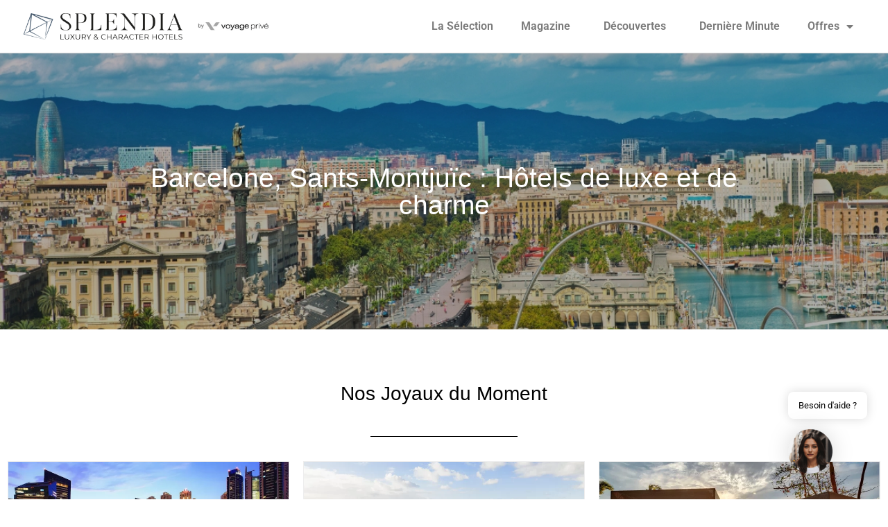

--- FILE ---
content_type: text/html; charset=UTF-8
request_url: https://www.splendia.com/fr/barcelone-sants-montjuic-hotels.html
body_size: 23332
content:
<!doctype html>
<html lang="fr-FR">
<head>
	<meta charset="UTF-8">
	<meta name="viewport" content="width=device-width, initial-scale=1">
	<link rel="profile" href="https://gmpg.org/xfn/11">
	
<!-- Author Meta Tags by Molongui Authorship, visit: https://wordpress.org/plugins/molongui-authorship/ -->
<meta name="author" content="Pierre">
<!-- /Molongui Authorship -->

<meta name='robots' content='index, follow, max-image-preview:large, max-snippet:-1, max-video-preview:-1' />

	<!-- This site is optimized with the Yoast SEO plugin v26.7 - https://yoast.com/wordpress/plugins/seo/ -->
	<title>Barcelone, Sants-Montjuïc : Hôtels de luxe et de charme - Splendia</title>
	<link rel="canonical" href="https://www.splendia.com/fr/barcelone-sants-montjuic-hotels.html" />
	<meta property="og:locale" content="fr_FR" />
	<meta property="og:type" content="article" />
	<meta property="og:title" content="Barcelone, Sants-Montjuïc : Hôtels de luxe et de charme - Splendia" />
	<meta property="og:description" content="Notre sélection Barcelone : une destination touristique en Espagne Barcelone est l&rsquo;une des principales destinations touristiques de l&rsquo;Espagne. La ville offre aux visiteurs une grande variété d&rsquo;attractions et de divertissements, ainsi qu&rsquo;une architecture remarquable et riche en histoire. Barcelone est un lieu idéal pour les vacances, car elle propose à la fois des activités amusantes [&hellip;]" />
	<meta property="og:url" content="https://www.splendia.com/fr/barcelone-sants-montjuic-hotels.html" />
	<meta property="og:site_name" content="Splendia" />
	<meta property="article:modified_time" content="2023-03-30T12:30:43+00:00" />
	<meta property="og:image" content="https://www.splendia.com/wp-content/uploads/2023/03/Sans-titre-2023-03-30T142723.615.jpg" />
	<meta property="og:image:width" content="1349" />
	<meta property="og:image:height" content="359" />
	<meta property="og:image:type" content="image/jpeg" />
	<meta name="twitter:card" content="summary_large_image" />
	<meta name="twitter:label1" content="Durée de lecture estimée" />
	<meta name="twitter:data1" content="4 minutes" />
	<script type="application/ld+json" class="yoast-schema-graph">{"@context":"https://schema.org","@graph":[{"@type":"WebPage","@id":"https://www.splendia.com/fr/barcelone-sants-montjuic-hotels.html","url":"https://www.splendia.com/fr/barcelone-sants-montjuic-hotels.html","name":"Barcelone, Sants-Montjuïc : Hôtels de luxe et de charme - Splendia","isPartOf":{"@id":"https://www.splendia.com/#website"},"primaryImageOfPage":{"@id":"https://www.splendia.com/fr/barcelone-sants-montjuic-hotels.html#primaryimage"},"image":{"@id":"https://www.splendia.com/fr/barcelone-sants-montjuic-hotels.html#primaryimage"},"thumbnailUrl":"https://www.splendia.com/wp-content/uploads/2023/03/Sans-titre-2023-03-30T142723.615.jpg","datePublished":"2023-02-10T16:49:43+00:00","dateModified":"2023-03-30T12:30:43+00:00","breadcrumb":{"@id":"https://www.splendia.com/fr/barcelone-sants-montjuic-hotels.html#breadcrumb"},"inLanguage":"fr-FR","potentialAction":[{"@type":"ReadAction","target":["https://www.splendia.com/fr/barcelone-sants-montjuic-hotels.html"]}]},{"@type":"ImageObject","inLanguage":"fr-FR","@id":"https://www.splendia.com/fr/barcelone-sants-montjuic-hotels.html#primaryimage","url":"https://www.splendia.com/wp-content/uploads/2023/03/Sans-titre-2023-03-30T142723.615.jpg","contentUrl":"https://www.splendia.com/wp-content/uploads/2023/03/Sans-titre-2023-03-30T142723.615.jpg","width":1349,"height":359},{"@type":"BreadcrumbList","@id":"https://www.splendia.com/fr/barcelone-sants-montjuic-hotels.html#breadcrumb","itemListElement":[{"@type":"ListItem","position":1,"name":"Accueil","item":"https://www.splendia.com/"},{"@type":"ListItem","position":2,"name":"Barcelone, Sants-Montjuïc : Hôtels de luxe et de charme"}]},{"@type":"WebSite","@id":"https://www.splendia.com/#website","url":"https://www.splendia.com/","name":"Splendia","description":"","publisher":{"@id":"https://www.splendia.com/#organization"},"potentialAction":[{"@type":"SearchAction","target":{"@type":"EntryPoint","urlTemplate":"https://www.splendia.com/?s={search_term_string}"},"query-input":{"@type":"PropertyValueSpecification","valueRequired":true,"valueName":"search_term_string"}}],"inLanguage":"fr-FR"},{"@type":"Organization","@id":"https://www.splendia.com/#organization","name":"Splendia","url":"https://www.splendia.com/","logo":{"@type":"ImageObject","inLanguage":"fr-FR","@id":"https://www.splendia.com/#/schema/logo/image/","url":"https://www.splendia.com/wp-content/uploads/2023/03/cropped-Sans-titre4.png","contentUrl":"https://www.splendia.com/wp-content/uploads/2023/03/cropped-Sans-titre4.png","width":600,"height":62,"caption":"Splendia"},"image":{"@id":"https://www.splendia.com/#/schema/logo/image/"}}]}</script>
	<!-- / Yoast SEO plugin. -->


<link rel="alternate" type="application/rss+xml" title="Splendia &raquo; Flux" href="https://www.splendia.com/feed/" />
<link rel="alternate" type="application/rss+xml" title="Splendia &raquo; Flux des commentaires" href="https://www.splendia.com/comments/feed/" />
<link rel="alternate" type="application/rss+xml" title="Splendia &raquo; Barcelone, Sants-Montjuïc : Hôtels de luxe et de charme Flux des commentaires" href="https://www.splendia.com/fr/barcelone-sants-montjuic-hotels.html/feed/" />
<link rel="alternate" title="oEmbed (JSON)" type="application/json+oembed" href="https://www.splendia.com/wp-json/oembed/1.0/embed?url=https%3A%2F%2Fwww.splendia.com%2Ffr%2Fbarcelone-sants-montjuic-hotels.html" />
<link rel="alternate" title="oEmbed (XML)" type="text/xml+oembed" href="https://www.splendia.com/wp-json/oembed/1.0/embed?url=https%3A%2F%2Fwww.splendia.com%2Ffr%2Fbarcelone-sants-montjuic-hotels.html&#038;format=xml" />
<style id='wp-img-auto-sizes-contain-inline-css'>
img:is([sizes=auto i],[sizes^="auto," i]){contain-intrinsic-size:3000px 1500px}
/*# sourceURL=wp-img-auto-sizes-contain-inline-css */
</style>

<link rel='stylesheet' id='pt-cv-public-style-css' href='https://www.splendia.com/wp-content/plugins/content-views-query-and-display-post-page/public/assets/css/cv.css' media='all' />
<link rel='stylesheet' id='pt-cv-public-pro-style-css' href='https://www.splendia.com/wp-content/plugins/pt-content-views-pro/public/assets/css/cvpro.min.css' media='all' />
<style id='wp-emoji-styles-inline-css'>

	img.wp-smiley, img.emoji {
		display: inline !important;
		border: none !important;
		box-shadow: none !important;
		height: 1em !important;
		width: 1em !important;
		margin: 0 0.07em !important;
		vertical-align: -0.1em !important;
		background: none !important;
		padding: 0 !important;
	}
/*# sourceURL=wp-emoji-styles-inline-css */
</style>
<style id='classic-theme-styles-inline-css'>
/*! This file is auto-generated */
.wp-block-button__link{color:#fff;background-color:#32373c;border-radius:9999px;box-shadow:none;text-decoration:none;padding:calc(.667em + 2px) calc(1.333em + 2px);font-size:1.125em}.wp-block-file__button{background:#32373c;color:#fff;text-decoration:none}
/*# sourceURL=/wp-includes/css/classic-themes.min.css */
</style>
<link rel='stylesheet' id='kk-star-ratings-css' href='https://www.splendia.com/wp-content/plugins/kk-star-ratings/src/core/public/css/kk-star-ratings.min.css' media='all' />
<link rel='stylesheet' id='SFSImainCss-css' href='https://www.splendia.com/wp-content/plugins/ultimate-social-media-icons/css/sfsi-style.css' media='all' />
<link rel='stylesheet' id='mwai_chatbot_theme_chatgpt-css' href='https://www.splendia.com/wp-content/plugins/ai-engine-pro/themes/chatgpt.css' media='all' />
<link rel='stylesheet' id='mwai_chatbot_theme_messages-css' href='https://www.splendia.com/wp-content/plugins/ai-engine-pro/themes/messages.css' media='all' />
<link rel='stylesheet' id='mwai_chatbot_theme_timeless-css' href='https://www.splendia.com/wp-content/plugins/ai-engine-pro/themes/timeless.css' media='all' />
<link rel='stylesheet' id='hello-elementor-css' href='https://www.splendia.com/wp-content/themes/hello-elementor/style.min.css' media='all' />
<link rel='stylesheet' id='hello-elementor-theme-style-css' href='https://www.splendia.com/wp-content/themes/hello-elementor/theme.min.css' media='all' />
<link rel='stylesheet' id='elementor-frontend-css' href='https://www.splendia.com/wp-content/plugins/elementor/assets/css/frontend.min.css' media='all' />
<style id='elementor-frontend-inline-css'>
.elementor-3778 .elementor-element.elementor-element-2b5985f6:not(.elementor-motion-effects-element-type-background), .elementor-3778 .elementor-element.elementor-element-2b5985f6 > .elementor-motion-effects-container > .elementor-motion-effects-layer{background-image:url("https://www.splendia.com/wp-content/uploads/2023/03/Sans-titre-2023-03-30T142723.615.jpg");}
/*# sourceURL=elementor-frontend-inline-css */
</style>
<link rel='stylesheet' id='elementor-post-5-css' href='https://www.splendia.com/wp-content/uploads/elementor/css/post-5.css' media='all' />
<link rel='stylesheet' id='wpdreams-asl-basic-css' href='https://www.splendia.com/wp-content/plugins/ajax-search-lite/css/style.basic.css' media='all' />
<style id='wpdreams-asl-basic-inline-css'>

					div[id*='ajaxsearchlitesettings'].searchsettings .asl_option_inner label {
						font-size: 0px !important;
						color: rgba(0, 0, 0, 0);
					}
					div[id*='ajaxsearchlitesettings'].searchsettings .asl_option_inner label:after {
						font-size: 11px !important;
						position: absolute;
						top: 0;
						left: 0;
						z-index: 1;
					}
					.asl_w_container {
						width: 100%;
						margin: 0px 0px 0px 0px;
						min-width: 200px;
					}
					div[id*='ajaxsearchlite'].asl_m {
						width: 100%;
					}
					div[id*='ajaxsearchliteres'].wpdreams_asl_results div.resdrg span.highlighted {
						font-weight: bold;
						color: rgba(217, 49, 43, 1);
						background-color: rgba(238, 238, 238, 1);
					}
					div[id*='ajaxsearchliteres'].wpdreams_asl_results .results img.asl_image {
						width: 70px;
						height: 70px;
						object-fit: cover;
					}
					div[id*='ajaxsearchlite'].asl_r .results {
						max-height: none;
					}
					div[id*='ajaxsearchlite'].asl_r {
						position: absolute;
					}
				
							.asl_w, .asl_w * {font-family:&quot;Spartan&quot; !important;}
							.asl_m input[type=search]::placeholder{font-family:&quot;Spartan&quot; !important;}
							.asl_m input[type=search]::-webkit-input-placeholder{font-family:&quot;Spartan&quot; !important;}
							.asl_m input[type=search]::-moz-placeholder{font-family:&quot;Spartan&quot; !important;}
							.asl_m input[type=search]:-ms-input-placeholder{font-family:&quot;Spartan&quot; !important;}
						
						div.asl_r.asl_w.vertical .results .item::after {
							display: block;
							position: absolute;
							bottom: 0;
							content: '';
							height: 1px;
							width: 100%;
							background: #D8D8D8;
						}
						div.asl_r.asl_w.vertical .results .item.asl_last_item::after {
							display: none;
						}
					
/*# sourceURL=wpdreams-asl-basic-inline-css */
</style>
<link rel='stylesheet' id='wpdreams-asl-instance-css' href='https://www.splendia.com/wp-content/plugins/ajax-search-lite/css/style-curvy-black.css' media='all' />
<link rel='stylesheet' id='widget-image-css' href='https://www.splendia.com/wp-content/plugins/elementor/assets/css/widget-image.min.css' media='all' />
<link rel='stylesheet' id='widget-nav-menu-css' href='https://www.splendia.com/wp-content/plugins/elementor-pro/assets/css/widget-nav-menu.min.css' media='all' />
<link rel='stylesheet' id='eael-general-css' href='https://www.splendia.com/wp-content/plugins/essential-addons-for-elementor-lite/assets/front-end/css/view/general.min.css' media='all' />
<link rel='stylesheet' id='eael-3778-css' href='https://www.splendia.com/wp-content/uploads/essential-addons-elementor/eael-3778.css' media='all' />
<link rel='stylesheet' id='widget-heading-css' href='https://www.splendia.com/wp-content/plugins/elementor/assets/css/widget-heading.min.css' media='all' />
<link rel='stylesheet' id='widget-divider-css' href='https://www.splendia.com/wp-content/plugins/elementor/assets/css/widget-divider.min.css' media='all' />
<link rel='stylesheet' id='widget-spacer-css' href='https://www.splendia.com/wp-content/plugins/elementor/assets/css/widget-spacer.min.css' media='all' />
<link rel='stylesheet' id='e-animation-fadeIn-css' href='https://www.splendia.com/wp-content/plugins/elementor/assets/lib/animations/styles/fadeIn.min.css' media='all' />
<link rel='stylesheet' id='e-popup-css' href='https://www.splendia.com/wp-content/plugins/elementor-pro/assets/css/conditionals/popup.min.css' media='all' />
<link rel='stylesheet' id='elementor-icons-css' href='https://www.splendia.com/wp-content/plugins/elementor/assets/lib/eicons/css/elementor-icons.min.css' media='all' />
<style id='elementor-icons-inline-css'>

		.elementor-add-new-section .elementor-add-templately-promo-button{
            background-color: #5d4fff !important;
            background-image: url(https://www.splendia.com/wp-content/plugins/essential-addons-for-elementor-lite/assets/admin/images/templately/logo-icon.svg);
            background-repeat: no-repeat;
            background-position: center center;
            position: relative;
        }
        
		.elementor-add-new-section .elementor-add-templately-promo-button > i{
            height: 12px;
        }
        
        body .elementor-add-new-section .elementor-add-section-area-button {
            margin-left: 0;
        }

		.elementor-add-new-section .elementor-add-templately-promo-button{
            background-color: #5d4fff !important;
            background-image: url(https://www.splendia.com/wp-content/plugins/essential-addons-for-elementor-lite/assets/admin/images/templately/logo-icon.svg);
            background-repeat: no-repeat;
            background-position: center center;
            position: relative;
        }
        
		.elementor-add-new-section .elementor-add-templately-promo-button > i{
            height: 12px;
        }
        
        body .elementor-add-new-section .elementor-add-section-area-button {
            margin-left: 0;
        }
/*# sourceURL=elementor-icons-inline-css */
</style>
<link rel='stylesheet' id='widget-posts-css' href='https://www.splendia.com/wp-content/plugins/elementor-pro/assets/css/widget-posts.min.css' media='all' />
<link rel='stylesheet' id='elementor-post-5543-css' href='https://www.splendia.com/wp-content/uploads/elementor/css/post-5543.css' media='all' />
<link rel='stylesheet' id='elementor-post-4938-css' href='https://www.splendia.com/wp-content/uploads/elementor/css/post-4938.css' media='all' />
<link rel='stylesheet' id='elementor-post-3778-css' href='https://www.splendia.com/wp-content/uploads/elementor/css/post-3778.css' media='all' />
<link rel='stylesheet' id='elementor-post-26603-css' href='https://www.splendia.com/wp-content/uploads/elementor/css/post-26603.css' media='all' />
<link rel='stylesheet' id='tablepress-default-css' href='https://www.splendia.com/wp-content/plugins/tablepress/css/build/default.css' media='all' />
<link rel='stylesheet' id='sib-front-css-css' href='https://www.splendia.com/wp-content/plugins/mailin/css/mailin-front.css' media='all' />
<link rel='stylesheet' id='chld_thm_cfg_child-css' href='https://www.splendia.com/wp-content/themes/splendia/style.css' media='all' />
<link rel='stylesheet' id='elementor-gf-local-roboto-css' href='https://www.splendia.com/wp-content/uploads/elementor/google-fonts/css/roboto.css' media='all' />
<link rel='stylesheet' id='elementor-gf-local-robotoslab-css' href='https://www.splendia.com/wp-content/uploads/elementor/google-fonts/css/robotoslab.css' media='all' />
<link rel='stylesheet' id='elementor-gf-local-leaguespartan-css' href='https://www.splendia.com/wp-content/uploads/elementor/google-fonts/css/leaguespartan.css' media='all' />
<link rel='stylesheet' id='elementor-icons-shared-0-css' href='https://www.splendia.com/wp-content/plugins/elementor/assets/lib/font-awesome/css/fontawesome.min.css' media='all' />
<link rel='stylesheet' id='elementor-icons-fa-solid-css' href='https://www.splendia.com/wp-content/plugins/elementor/assets/lib/font-awesome/css/solid.min.css' media='all' />
<script src="https://www.splendia.com/wp-includes/js/jquery/jquery.min.js" id="jquery-core-js"></script>
<script src="https://www.splendia.com/wp-includes/js/jquery/jquery-migrate.min.js" id="jquery-migrate-js"></script>
<script src="https://www.splendia.com/wp-includes/js/dist/vendor/react.min.js" id="react-js"></script>
<script src="https://www.splendia.com/wp-includes/js/dist/vendor/react-dom.min.js" id="react-dom-js"></script>
<script src="https://www.splendia.com/wp-includes/js/dist/escape-html.min.js" id="wp-escape-html-js"></script>
<script src="https://www.splendia.com/wp-includes/js/dist/element.min.js" id="wp-element-js"></script>
<script src="https://www.splendia.com/wp-content/plugins/ai-engine-pro/app/chatbot.js" id="mwai_chatbot-js"></script>
<script id="sib-front-js-js-extra">
var sibErrMsg = {"invalidMail":"Veuillez entrer une adresse e-mail valide.","requiredField":"Veuillez compl\u00e9ter les champs obligatoires.","invalidDateFormat":"Veuillez entrer une date valide.","invalidSMSFormat":"Veuillez entrer une num\u00e9ro de t\u00e9l\u00e9phone valide."};
var ajax_sib_front_object = {"ajax_url":"https://www.splendia.com/wp-admin/admin-ajax.php","ajax_nonce":"469b9ee723","flag_url":"https://www.splendia.com/wp-content/plugins/mailin/img/flags/"};
//# sourceURL=sib-front-js-js-extra
</script>
<script src="https://www.splendia.com/wp-content/plugins/mailin/js/mailin-front.js" id="sib-front-js-js"></script>
<link rel="https://api.w.org/" href="https://www.splendia.com/wp-json/" /><link rel="alternate" title="JSON" type="application/json" href="https://www.splendia.com/wp-json/wp/v2/pages/5543" /><link rel="EditURI" type="application/rsd+xml" title="RSD" href="https://www.splendia.com/xmlrpc.php?rsd" />
<link rel='shortlink' href='https://www.splendia.com/?p=5543' />
<link rel="alternate" type="application/rss+xml" title="Discover RSS" href="https://www.splendia.com/flux-discover/" />
<meta name="follow.[base64]" content="9762qGFpyhFBaMKZDx27"/>		<style type="text/css">.pp-podcast {opacity: 0;}</style>
		<!-- Google tag (gtag.js) -->
<script async src="https://www.googletagmanager.com/gtag/js?id=G-YT04KPCBY5"></script>
<script>
  window.dataLayer = window.dataLayer || [];
  function gtag(){dataLayer.push(arguments);}
  gtag('js', new Date());

  gtag('config', 'G-YT04KPCBY5');
</script>

<!-- Pinterest -->

<meta name="p:domain_verify" content="bf7e8d96e19d77c1d2a1fb718c6f9bca"/>
<script src="https://analytics.ahrefs.com/analytics.js" data-key="NfgJAIyBlrLd2QD1N18f9Q" defer="true"></script>

<!-- Bing Webmaster tools -->
<meta name="msvalidate.01" content="AC4DAA26D59E50139360C6AAB7D3B503" />            <style>
                .molongui-disabled-link
                {
                    border-bottom: none !important;
                    text-decoration: none !important;
                    color: inherit !important;
                    cursor: inherit !important;
                }
                .molongui-disabled-link:hover,
                .molongui-disabled-link:hover span
                {
                    border-bottom: none !important;
                    text-decoration: none !important;
                    color: inherit !important;
                    cursor: inherit !important;
                }
            </style>
            				<link rel="preconnect" href="https://fonts.gstatic.com" crossorigin />
				<link rel="preload" as="style" href="//fonts.googleapis.com/css?family=Open+Sans&display=swap" />
								<link rel="stylesheet" href="//fonts.googleapis.com/css?family=Open+Sans&display=swap" media="all" />
							<style>
				.e-con.e-parent:nth-of-type(n+4):not(.e-lazyloaded):not(.e-no-lazyload),
				.e-con.e-parent:nth-of-type(n+4):not(.e-lazyloaded):not(.e-no-lazyload) * {
					background-image: none !important;
				}
				@media screen and (max-height: 1024px) {
					.e-con.e-parent:nth-of-type(n+3):not(.e-lazyloaded):not(.e-no-lazyload),
					.e-con.e-parent:nth-of-type(n+3):not(.e-lazyloaded):not(.e-no-lazyload) * {
						background-image: none !important;
					}
				}
				@media screen and (max-height: 640px) {
					.e-con.e-parent:nth-of-type(n+2):not(.e-lazyloaded):not(.e-no-lazyload),
					.e-con.e-parent:nth-of-type(n+2):not(.e-lazyloaded):not(.e-no-lazyload) * {
						background-image: none !important;
					}
				}
			</style>
			<link rel="icon" href="https://www.splendia.com/wp-content/uploads/2023/03/cropped-Sans-titre6-32x32.png" sizes="32x32" />
<link rel="icon" href="https://www.splendia.com/wp-content/uploads/2023/03/cropped-Sans-titre6-192x192.png" sizes="192x192" />
<link rel="apple-touch-icon" href="https://www.splendia.com/wp-content/uploads/2023/03/cropped-Sans-titre6-180x180.png" />
<meta name="msapplication-TileImage" content="https://www.splendia.com/wp-content/uploads/2023/03/cropped-Sans-titre6-270x270.png" />
		<style id="wp-custom-css">
			a {
  color: #00A8C4;
}

body .copyright.show {
    display: none !important;
}

/*a.elementor-size-sm {
	background-color: #00A8C4 !important;
	font-size: 26px !important;
	padding-top: 20px !important;
	padding-bottom: 20px !important;
}*/		</style>
		<style id='global-styles-inline-css'>
:root{--wp--preset--aspect-ratio--square: 1;--wp--preset--aspect-ratio--4-3: 4/3;--wp--preset--aspect-ratio--3-4: 3/4;--wp--preset--aspect-ratio--3-2: 3/2;--wp--preset--aspect-ratio--2-3: 2/3;--wp--preset--aspect-ratio--16-9: 16/9;--wp--preset--aspect-ratio--9-16: 9/16;--wp--preset--color--black: #000000;--wp--preset--color--cyan-bluish-gray: #abb8c3;--wp--preset--color--white: #ffffff;--wp--preset--color--pale-pink: #f78da7;--wp--preset--color--vivid-red: #cf2e2e;--wp--preset--color--luminous-vivid-orange: #ff6900;--wp--preset--color--luminous-vivid-amber: #fcb900;--wp--preset--color--light-green-cyan: #7bdcb5;--wp--preset--color--vivid-green-cyan: #00d084;--wp--preset--color--pale-cyan-blue: #8ed1fc;--wp--preset--color--vivid-cyan-blue: #0693e3;--wp--preset--color--vivid-purple: #9b51e0;--wp--preset--gradient--vivid-cyan-blue-to-vivid-purple: linear-gradient(135deg,rgb(6,147,227) 0%,rgb(155,81,224) 100%);--wp--preset--gradient--light-green-cyan-to-vivid-green-cyan: linear-gradient(135deg,rgb(122,220,180) 0%,rgb(0,208,130) 100%);--wp--preset--gradient--luminous-vivid-amber-to-luminous-vivid-orange: linear-gradient(135deg,rgb(252,185,0) 0%,rgb(255,105,0) 100%);--wp--preset--gradient--luminous-vivid-orange-to-vivid-red: linear-gradient(135deg,rgb(255,105,0) 0%,rgb(207,46,46) 100%);--wp--preset--gradient--very-light-gray-to-cyan-bluish-gray: linear-gradient(135deg,rgb(238,238,238) 0%,rgb(169,184,195) 100%);--wp--preset--gradient--cool-to-warm-spectrum: linear-gradient(135deg,rgb(74,234,220) 0%,rgb(151,120,209) 20%,rgb(207,42,186) 40%,rgb(238,44,130) 60%,rgb(251,105,98) 80%,rgb(254,248,76) 100%);--wp--preset--gradient--blush-light-purple: linear-gradient(135deg,rgb(255,206,236) 0%,rgb(152,150,240) 100%);--wp--preset--gradient--blush-bordeaux: linear-gradient(135deg,rgb(254,205,165) 0%,rgb(254,45,45) 50%,rgb(107,0,62) 100%);--wp--preset--gradient--luminous-dusk: linear-gradient(135deg,rgb(255,203,112) 0%,rgb(199,81,192) 50%,rgb(65,88,208) 100%);--wp--preset--gradient--pale-ocean: linear-gradient(135deg,rgb(255,245,203) 0%,rgb(182,227,212) 50%,rgb(51,167,181) 100%);--wp--preset--gradient--electric-grass: linear-gradient(135deg,rgb(202,248,128) 0%,rgb(113,206,126) 100%);--wp--preset--gradient--midnight: linear-gradient(135deg,rgb(2,3,129) 0%,rgb(40,116,252) 100%);--wp--preset--font-size--small: 13px;--wp--preset--font-size--medium: 20px;--wp--preset--font-size--large: 36px;--wp--preset--font-size--x-large: 42px;--wp--preset--spacing--20: 0.44rem;--wp--preset--spacing--30: 0.67rem;--wp--preset--spacing--40: 1rem;--wp--preset--spacing--50: 1.5rem;--wp--preset--spacing--60: 2.25rem;--wp--preset--spacing--70: 3.38rem;--wp--preset--spacing--80: 5.06rem;--wp--preset--shadow--natural: 6px 6px 9px rgba(0, 0, 0, 0.2);--wp--preset--shadow--deep: 12px 12px 50px rgba(0, 0, 0, 0.4);--wp--preset--shadow--sharp: 6px 6px 0px rgba(0, 0, 0, 0.2);--wp--preset--shadow--outlined: 6px 6px 0px -3px rgb(255, 255, 255), 6px 6px rgb(0, 0, 0);--wp--preset--shadow--crisp: 6px 6px 0px rgb(0, 0, 0);}:where(.is-layout-flex){gap: 0.5em;}:where(.is-layout-grid){gap: 0.5em;}body .is-layout-flex{display: flex;}.is-layout-flex{flex-wrap: wrap;align-items: center;}.is-layout-flex > :is(*, div){margin: 0;}body .is-layout-grid{display: grid;}.is-layout-grid > :is(*, div){margin: 0;}:where(.wp-block-columns.is-layout-flex){gap: 2em;}:where(.wp-block-columns.is-layout-grid){gap: 2em;}:where(.wp-block-post-template.is-layout-flex){gap: 1.25em;}:where(.wp-block-post-template.is-layout-grid){gap: 1.25em;}.has-black-color{color: var(--wp--preset--color--black) !important;}.has-cyan-bluish-gray-color{color: var(--wp--preset--color--cyan-bluish-gray) !important;}.has-white-color{color: var(--wp--preset--color--white) !important;}.has-pale-pink-color{color: var(--wp--preset--color--pale-pink) !important;}.has-vivid-red-color{color: var(--wp--preset--color--vivid-red) !important;}.has-luminous-vivid-orange-color{color: var(--wp--preset--color--luminous-vivid-orange) !important;}.has-luminous-vivid-amber-color{color: var(--wp--preset--color--luminous-vivid-amber) !important;}.has-light-green-cyan-color{color: var(--wp--preset--color--light-green-cyan) !important;}.has-vivid-green-cyan-color{color: var(--wp--preset--color--vivid-green-cyan) !important;}.has-pale-cyan-blue-color{color: var(--wp--preset--color--pale-cyan-blue) !important;}.has-vivid-cyan-blue-color{color: var(--wp--preset--color--vivid-cyan-blue) !important;}.has-vivid-purple-color{color: var(--wp--preset--color--vivid-purple) !important;}.has-black-background-color{background-color: var(--wp--preset--color--black) !important;}.has-cyan-bluish-gray-background-color{background-color: var(--wp--preset--color--cyan-bluish-gray) !important;}.has-white-background-color{background-color: var(--wp--preset--color--white) !important;}.has-pale-pink-background-color{background-color: var(--wp--preset--color--pale-pink) !important;}.has-vivid-red-background-color{background-color: var(--wp--preset--color--vivid-red) !important;}.has-luminous-vivid-orange-background-color{background-color: var(--wp--preset--color--luminous-vivid-orange) !important;}.has-luminous-vivid-amber-background-color{background-color: var(--wp--preset--color--luminous-vivid-amber) !important;}.has-light-green-cyan-background-color{background-color: var(--wp--preset--color--light-green-cyan) !important;}.has-vivid-green-cyan-background-color{background-color: var(--wp--preset--color--vivid-green-cyan) !important;}.has-pale-cyan-blue-background-color{background-color: var(--wp--preset--color--pale-cyan-blue) !important;}.has-vivid-cyan-blue-background-color{background-color: var(--wp--preset--color--vivid-cyan-blue) !important;}.has-vivid-purple-background-color{background-color: var(--wp--preset--color--vivid-purple) !important;}.has-black-border-color{border-color: var(--wp--preset--color--black) !important;}.has-cyan-bluish-gray-border-color{border-color: var(--wp--preset--color--cyan-bluish-gray) !important;}.has-white-border-color{border-color: var(--wp--preset--color--white) !important;}.has-pale-pink-border-color{border-color: var(--wp--preset--color--pale-pink) !important;}.has-vivid-red-border-color{border-color: var(--wp--preset--color--vivid-red) !important;}.has-luminous-vivid-orange-border-color{border-color: var(--wp--preset--color--luminous-vivid-orange) !important;}.has-luminous-vivid-amber-border-color{border-color: var(--wp--preset--color--luminous-vivid-amber) !important;}.has-light-green-cyan-border-color{border-color: var(--wp--preset--color--light-green-cyan) !important;}.has-vivid-green-cyan-border-color{border-color: var(--wp--preset--color--vivid-green-cyan) !important;}.has-pale-cyan-blue-border-color{border-color: var(--wp--preset--color--pale-cyan-blue) !important;}.has-vivid-cyan-blue-border-color{border-color: var(--wp--preset--color--vivid-cyan-blue) !important;}.has-vivid-purple-border-color{border-color: var(--wp--preset--color--vivid-purple) !important;}.has-vivid-cyan-blue-to-vivid-purple-gradient-background{background: var(--wp--preset--gradient--vivid-cyan-blue-to-vivid-purple) !important;}.has-light-green-cyan-to-vivid-green-cyan-gradient-background{background: var(--wp--preset--gradient--light-green-cyan-to-vivid-green-cyan) !important;}.has-luminous-vivid-amber-to-luminous-vivid-orange-gradient-background{background: var(--wp--preset--gradient--luminous-vivid-amber-to-luminous-vivid-orange) !important;}.has-luminous-vivid-orange-to-vivid-red-gradient-background{background: var(--wp--preset--gradient--luminous-vivid-orange-to-vivid-red) !important;}.has-very-light-gray-to-cyan-bluish-gray-gradient-background{background: var(--wp--preset--gradient--very-light-gray-to-cyan-bluish-gray) !important;}.has-cool-to-warm-spectrum-gradient-background{background: var(--wp--preset--gradient--cool-to-warm-spectrum) !important;}.has-blush-light-purple-gradient-background{background: var(--wp--preset--gradient--blush-light-purple) !important;}.has-blush-bordeaux-gradient-background{background: var(--wp--preset--gradient--blush-bordeaux) !important;}.has-luminous-dusk-gradient-background{background: var(--wp--preset--gradient--luminous-dusk) !important;}.has-pale-ocean-gradient-background{background: var(--wp--preset--gradient--pale-ocean) !important;}.has-electric-grass-gradient-background{background: var(--wp--preset--gradient--electric-grass) !important;}.has-midnight-gradient-background{background: var(--wp--preset--gradient--midnight) !important;}.has-small-font-size{font-size: var(--wp--preset--font-size--small) !important;}.has-medium-font-size{font-size: var(--wp--preset--font-size--medium) !important;}.has-large-font-size{font-size: var(--wp--preset--font-size--large) !important;}.has-x-large-font-size{font-size: var(--wp--preset--font-size--x-large) !important;}
/*# sourceURL=global-styles-inline-css */
</style>
<link rel='stylesheet' id='wpmi-frontend-css' href='https://www.splendia.com/wp-content/plugins/wp-menu-icons/build/frontend/css/style.css' media='all' />
<link rel='stylesheet' id='wp-menu-icons-eleganticons-css' href='https://www.splendia.com/wp-content/plugins/wp-menu-icons/assets/frontend/icons/eleganticons/style.min.css' media='all' />
</head>
<body class="wp-singular page-template-default page page-id-5543 wp-custom-logo wp-theme-hello-elementor wp-child-theme-splendia sfsi_actvite_theme_flat_square elementor-default elementor-kit-5 elementor-page elementor-page-5543 elementor-page-3778">


<a class="skip-link screen-reader-text" href="#content">Aller au contenu</a>

		<header data-elementor-type="header" data-elementor-id="4938" class="elementor elementor-4938 elementor-location-header" data-elementor-post-type="elementor_library">
					<header class="elementor-section elementor-top-section elementor-element elementor-element-11fed7a3 elementor-section-full_width elementor-section-content-middle elementor-section-height-default elementor-section-height-default" data-id="11fed7a3" data-element_type="section" data-settings="{&quot;background_background&quot;:&quot;classic&quot;}">
						<div class="elementor-container elementor-column-gap-default">
					<div class="elementor-column elementor-col-50 elementor-top-column elementor-element elementor-element-13ebf40e" data-id="13ebf40e" data-element_type="column">
			<div class="elementor-widget-wrap elementor-element-populated">
						<div class="elementor-element elementor-element-38dc3243 elementor-widget elementor-widget-theme-site-logo elementor-widget-image" data-id="38dc3243" data-element_type="widget" data-widget_type="theme-site-logo.default">
				<div class="elementor-widget-container">
											<a href="https://www.splendia.com">
			<img width="600" height="62" src="https://www.splendia.com/wp-content/uploads/2023/03/cropped-Sans-titre4.png" class="attachment-full size-full wp-image-12317" alt="Logo V2 splendia" srcset="https://www.splendia.com/wp-content/uploads/2023/03/cropped-Sans-titre4.png 600w, https://www.splendia.com/wp-content/uploads/2023/03/cropped-Sans-titre4-300x31.png 300w" sizes="(max-width: 600px) 100vw, 600px" />				</a>
											</div>
				</div>
					</div>
		</div>
				<div class="elementor-column elementor-col-50 elementor-top-column elementor-element elementor-element-4f52fa20" data-id="4f52fa20" data-element_type="column">
			<div class="elementor-widget-wrap elementor-element-populated">
						<div class="elementor-element elementor-element-191240b elementor-nav-menu__align-end elementor-nav-menu--dropdown-tablet elementor-nav-menu__text-align-aside elementor-nav-menu--toggle elementor-nav-menu--burger elementor-widget elementor-widget-nav-menu" data-id="191240b" data-element_type="widget" data-settings="{&quot;layout&quot;:&quot;horizontal&quot;,&quot;submenu_icon&quot;:{&quot;value&quot;:&quot;&lt;i class=\&quot;fas fa-caret-down\&quot; aria-hidden=\&quot;true\&quot;&gt;&lt;\/i&gt;&quot;,&quot;library&quot;:&quot;fa-solid&quot;},&quot;toggle&quot;:&quot;burger&quot;}" data-widget_type="nav-menu.default">
				<div class="elementor-widget-container">
								<nav aria-label="Menu" class="elementor-nav-menu--main elementor-nav-menu__container elementor-nav-menu--layout-horizontal e--pointer-none">
				<ul id="menu-1-191240b" class="elementor-nav-menu"><li class="menu-item menu-item-type-post_type menu-item-object-page menu-item-1214"><a href="https://www.splendia.com/selection/" class="elementor-item"><i style="font-size:1em;" class="wpmi__icon wpmi__position-before wpmi__align-middle wpmi__size-1 dashicons dashicons-star-filled"></i>La Sélection</a></li>
<li class="menu-item menu-item-type-post_type menu-item-object-page menu-item-552"><a href="https://www.splendia.com/magazine/" class="elementor-item"><i style="" class="wpmi__icon dashicons dashicons-book"></i>Magazine</a></li>
<li class="menu-item menu-item-type-custom menu-item-object-custom menu-item-25192"><a href="https://www.splendia.com/decouvrez-les-meilleurs-hotels-de-luxe-dans-le-monde/" class="elementor-item"><i style="font-size:1em;" class="wpmi__icon wpmi__position-before wpmi__align-middle wpmi__size-1 dashicons dashicons-admin-site"></i>Découvertes</a></li>
<li class="menu-item menu-item-type-post_type menu-item-object-page menu-item-53463"><a href="https://www.splendia.com/sejours-de-luxe-de-dernieres-minute/" class="elementor-item"><i style="font-size:1em;" class="wpmi__icon wpmi__position-before wpmi__align-middle wpmi__size-1 dashicons dashicons-clock"></i>Dernière Minute</a></li>
<li class="menu-item menu-item-type-custom menu-item-object-custom menu-item-has-children menu-item-49704"><a href="#" class="elementor-item elementor-item-anchor">Offres</a>
<ul class="sub-menu elementor-nav-menu--dropdown">
	<li class="menu-item menu-item-type-post_type menu-item-object-page menu-item-49750"><a href="https://www.splendia.com/voyage-noel/" class="elementor-sub-item">Voyage pour Noel</a></li>
</ul>
</li>
</ul>			</nav>
					<div class="elementor-menu-toggle" role="button" tabindex="0" aria-label="Permuter le menu" aria-expanded="false">
			<i aria-hidden="true" role="presentation" class="elementor-menu-toggle__icon--open eicon-menu-bar"></i><i aria-hidden="true" role="presentation" class="elementor-menu-toggle__icon--close eicon-close"></i>		</div>
					<nav class="elementor-nav-menu--dropdown elementor-nav-menu__container" aria-hidden="true">
				<ul id="menu-2-191240b" class="elementor-nav-menu"><li class="menu-item menu-item-type-post_type menu-item-object-page menu-item-1214"><a href="https://www.splendia.com/selection/" class="elementor-item" tabindex="-1"><i style="font-size:1em;" class="wpmi__icon wpmi__position-before wpmi__align-middle wpmi__size-1 dashicons dashicons-star-filled"></i>La Sélection</a></li>
<li class="menu-item menu-item-type-post_type menu-item-object-page menu-item-552"><a href="https://www.splendia.com/magazine/" class="elementor-item" tabindex="-1"><i style="" class="wpmi__icon dashicons dashicons-book"></i>Magazine</a></li>
<li class="menu-item menu-item-type-custom menu-item-object-custom menu-item-25192"><a href="https://www.splendia.com/decouvrez-les-meilleurs-hotels-de-luxe-dans-le-monde/" class="elementor-item" tabindex="-1"><i style="font-size:1em;" class="wpmi__icon wpmi__position-before wpmi__align-middle wpmi__size-1 dashicons dashicons-admin-site"></i>Découvertes</a></li>
<li class="menu-item menu-item-type-post_type menu-item-object-page menu-item-53463"><a href="https://www.splendia.com/sejours-de-luxe-de-dernieres-minute/" class="elementor-item" tabindex="-1"><i style="font-size:1em;" class="wpmi__icon wpmi__position-before wpmi__align-middle wpmi__size-1 dashicons dashicons-clock"></i>Dernière Minute</a></li>
<li class="menu-item menu-item-type-custom menu-item-object-custom menu-item-has-children menu-item-49704"><a href="#" class="elementor-item elementor-item-anchor" tabindex="-1">Offres</a>
<ul class="sub-menu elementor-nav-menu--dropdown">
	<li class="menu-item menu-item-type-post_type menu-item-object-page menu-item-49750"><a href="https://www.splendia.com/voyage-noel/" class="elementor-sub-item" tabindex="-1">Voyage pour Noel</a></li>
</ul>
</li>
</ul>			</nav>
						</div>
				</div>
					</div>
		</div>
					</div>
		</header>
				</header>
				<div data-elementor-type="single-page" data-elementor-id="3778" class="elementor elementor-3778 elementor-location-single post-5543 page type-page status-publish has-post-thumbnail hentry" data-elementor-post-type="elementor_library">
					<section class="elementor-section elementor-top-section elementor-element elementor-element-2b5985f6 elementor-section-full_width elementor-section-height-default elementor-section-height-default" data-id="2b5985f6" data-element_type="section" data-settings="{&quot;background_background&quot;:&quot;classic&quot;}">
						<div class="elementor-container elementor-column-gap-default">
					<div class="elementor-column elementor-col-100 elementor-top-column elementor-element elementor-element-2c1373d9" data-id="2c1373d9" data-element_type="column">
			<div class="elementor-widget-wrap elementor-element-populated">
						<div class="elementor-element elementor-element-2f795f2e elementor-widget elementor-widget-heading" data-id="2f795f2e" data-element_type="widget" data-widget_type="heading.default">
				<div class="elementor-widget-container">
					<h1 class="elementor-heading-title elementor-size-xl">Barcelone, Sants-Montjuïc : Hôtels de luxe et de charme</h1>				</div>
				</div>
					</div>
		</div>
					</div>
		</section>
				<section class="elementor-section elementor-top-section elementor-element elementor-element-37befca elementor-section-boxed elementor-section-height-default elementor-section-height-default" data-id="37befca" data-element_type="section">
						<div class="elementor-container elementor-column-gap-default">
					<div class="elementor-column elementor-col-100 elementor-top-column elementor-element elementor-element-3d22556" data-id="3d22556" data-element_type="column">
			<div class="elementor-widget-wrap elementor-element-populated">
						<div class="elementor-element elementor-element-16c0e82 elementor-widget elementor-widget-heading" data-id="16c0e82" data-element_type="widget" data-widget_type="heading.default">
				<div class="elementor-widget-container">
					<h3 class="elementor-heading-title elementor-size-default">Nos Joyaux du Moment</h3>				</div>
				</div>
				<div class="elementor-element elementor-element-53f807a elementor-widget-divider--view-line elementor-widget elementor-widget-divider" data-id="53f807a" data-element_type="widget" data-widget_type="divider.default">
				<div class="elementor-widget-container">
							<div class="elementor-divider">
			<span class="elementor-divider-separator">
						</span>
		</div>
						</div>
				</div>
					</div>
		</div>
					</div>
		</section>
				<section class="elementor-section elementor-top-section elementor-element elementor-element-5361a38 elementor-section-full_width elementor-section-height-default elementor-section-height-default" data-id="5361a38" data-element_type="section">
						<div class="elementor-container elementor-column-gap-default">
					<div class="elementor-column elementor-col-100 elementor-top-column elementor-element elementor-element-6801003" data-id="6801003" data-element_type="column">
			<div class="elementor-widget-wrap elementor-element-populated">
						<div class="elementor-element elementor-element-ef6b5bd elementor-widget__width-inherit elementor-widget elementor-widget-shortcode" data-id="ef6b5bd" data-element_type="widget" data-widget_type="shortcode.default">
				<div class="elementor-widget-container">
							<div class="elementor-shortcode"><div class="pt-cv-wrapper"><div class="pt-cv-view pt-cv-pinterest pt-cv-colsys pt-cv-border pt-cv-no-bb pt-cv-center" id="pt-cv-view-d4668f6esu"><div data-id="pt-cv-page-1" class="pt-cv-page" data-cvc="3"><div class="col-md-4 col-sm-4 col-xs-12 pt-cv-content-item pt-cv-1-col"  data-pid="47647"><div class='pt-cv-pinmas'><a href="https://www.splendia.com/jw-mariott-marina-5/" class="_self pt-cv-href-thumbnail pt-cv-thumb-default cvplbd cvp-lazy-container" target="_self" ><img width="768" height="392" src="https://www.splendia.com/wp-content/plugins/pt-content-views-pro/public/assets/images/lazy_image.png" class="pt-cv-thumbnail img-none skip-lazy  cvplazy" alt="JW Mariott" decoding="async" data-no-lazy="1" data-cvpsrc="https://www.splendia.com/wp-content/uploads/2024/09/JW-Mariott-Marina-5-768x392.webp" /></a>
<h4 class="pt-cv-title"><a href="https://www.splendia.com/jw-mariott-marina-5/" class="_self cvplbd" target="_self" >JW Mariott Marina 5*</a></h4>
<div class="pt-cv-content"><div class="pt-cv-rmwrap"><a href="https://www.splendia.com/jw-mariott-marina-5/" class="_self pt-cv-readmore btn btn-success cvprmct  cvplbd" target="_self">Découvrir le lieu</a></div></div></div></div>
<div class="col-md-4 col-sm-4 col-xs-12 pt-cv-content-item pt-cv-1-col"  data-pid="13680"><div class='pt-cv-pinmas'><a href="https://www.splendia.com/shangri-la-le-touessrok-5/" class="_self pt-cv-href-thumbnail pt-cv-thumb-default cvplbd cvp-lazy-container" target="_self" ><img width="768" height="392" src="https://www.splendia.com/wp-content/plugins/pt-content-views-pro/public/assets/images/lazy_image.png" class="pt-cv-thumbnail img-none skip-lazy  cvplazy" alt="Shangri-La Le Touessrok 5*" decoding="async" data-no-lazy="1" data-cvpsrc="https://www.splendia.com/wp-content/uploads/2023/03/368162-768x392.webp" /></a>
<h4 class="pt-cv-title"><a href="https://www.splendia.com/shangri-la-le-touessrok-5/" class="_self cvplbd" target="_self" >Shangri-La Le Touessrok 5*</a></h4>
<div class="pt-cv-content"><div class="pt-cv-rmwrap"><a href="https://www.splendia.com/shangri-la-le-touessrok-5/" class="_self pt-cv-readmore btn btn-success cvprmct  cvplbd" target="_self">Découvrir le lieu</a></div></div></div></div>
<div class="col-md-4 col-sm-4 col-xs-12 pt-cv-content-item pt-cv-1-col"  data-pid="40093"><div class='pt-cv-pinmas'><a href="https://www.splendia.com/hideaway-at-royalton-st-lucia-5/" class="_self pt-cv-href-thumbnail pt-cv-thumb-default cvplbd cvp-lazy-container" target="_self" ><img width="768" height="392" src="https://www.splendia.com/wp-content/plugins/pt-content-views-pro/public/assets/images/lazy_image.png" class="pt-cv-thumbnail img-none skip-lazy  cvplazy" alt="Hideaway at Royalton St Lucia 5*" decoding="async" data-no-lazy="1" data-cvpsrc="https://www.splendia.com/wp-content/uploads/2023/10/320983-768x392.webp" /></a>
<h4 class="pt-cv-title"><a href="https://www.splendia.com/hideaway-at-royalton-st-lucia-5/" class="_self cvplbd" target="_self" >Hideaway at Royalton St Lucia 5*</a></h4>
<div class="pt-cv-content"><div class="pt-cv-rmwrap"><a href="https://www.splendia.com/hideaway-at-royalton-st-lucia-5/" class="_self pt-cv-readmore btn btn-success cvprmct  cvplbd" target="_self">Découvrir le lieu</a></div></div></div></div>
<div class="col-md-4 col-sm-4 col-xs-12 pt-cv-content-item pt-cv-1-col"  data-pid="20380"><div class='pt-cv-pinmas'><a href="https://www.splendia.com/adult-only-the-aquagrand-exclusive-deluxe-resort-5/" class="_self pt-cv-href-thumbnail pt-cv-thumb-default cvplbd cvp-lazy-container" target="_self" ><img width="768" height="392" src="https://www.splendia.com/wp-content/plugins/pt-content-views-pro/public/assets/images/lazy_image.png" class="pt-cv-thumbnail img-none skip-lazy  cvplazy" alt="Adult Only : The Aquagrand Exclusive Deluxe Resort 5* Rhodes" decoding="async" data-no-lazy="1" data-cvpsrc="https://www.splendia.com/wp-content/uploads/2023/04/226109-768x392.webp" /></a>
<h4 class="pt-cv-title"><a href="https://www.splendia.com/adult-only-the-aquagrand-exclusive-deluxe-resort-5/" class="_self cvplbd" target="_self" >Adult Only : The Aquagrand Exclusive Deluxe Resort 5*</a></h4>
<div class="pt-cv-content"><div class="pt-cv-rmwrap"><a href="https://www.splendia.com/adult-only-the-aquagrand-exclusive-deluxe-resort-5/" class="_self pt-cv-readmore btn btn-success cvprmct  cvplbd" target="_self">Découvrir le lieu</a></div></div></div></div>
<div class="col-md-4 col-sm-4 col-xs-12 pt-cv-content-item pt-cv-1-col"  data-pid="20157"><div class='pt-cv-pinmas'><a href="https://www.splendia.com/noku-island-resort-5/" class="_self pt-cv-href-thumbnail pt-cv-thumb-default cvplbd cvp-lazy-container" target="_self" ><img width="768" height="392" src="https://www.splendia.com/wp-content/plugins/pt-content-views-pro/public/assets/images/lazy_image.png" class="pt-cv-thumbnail img-none skip-lazy  cvplazy" alt="Noku Island Resort 5*" decoding="async" data-no-lazy="1" data-cvpsrc="https://www.splendia.com/wp-content/uploads/2023/04/411363-768x392.webp" /></a>
<h4 class="pt-cv-title"><a href="https://www.splendia.com/noku-island-resort-5/" class="_self cvplbd" target="_self" >Noku Island Resort 5*</a></h4>
<div class="pt-cv-content"><div class="pt-cv-rmwrap"><a href="https://www.splendia.com/noku-island-resort-5/" class="_self pt-cv-readmore btn btn-success cvprmct  cvplbd" target="_self">Découvrir le lieu</a></div></div></div></div>
<div class="col-md-4 col-sm-4 col-xs-12 pt-cv-content-item pt-cv-1-col"  data-pid="23396"><div class='pt-cv-pinmas'><a href="https://www.splendia.com/heritage-grand-perast-5/" class="_self pt-cv-href-thumbnail pt-cv-thumb-default cvplbd cvp-lazy-container" target="_self" ><img width="768" height="392" src="https://www.splendia.com/wp-content/plugins/pt-content-views-pro/public/assets/images/lazy_image.png" class="pt-cv-thumbnail img-none skip-lazy  cvplazy" alt="Heritage Grand Perast 5*" decoding="async" data-no-lazy="1" data-cvpsrc="https://www.splendia.com/wp-content/uploads/2023/05/344740-768x392.webp" /></a>
<h4 class="pt-cv-title"><a href="https://www.splendia.com/heritage-grand-perast-5/" class="_self cvplbd" target="_self" >Heritage Grand Perast 5*</a></h4>
<div class="pt-cv-content"><div class="pt-cv-rmwrap"><a href="https://www.splendia.com/heritage-grand-perast-5/" class="_self pt-cv-readmore btn btn-success cvprmct  cvplbd" target="_self">Découvrir le lieu</a></div></div></div></div></div></div></div>			<style type="text/css" id="pt-cv-inline-style-58afb82p3d">#pt-cv-view-d4668f6esu .pt-cv-title a, #pt-cv-view-d4668f6esu  .panel-title { font-weight: 600 !important; }
#pt-cv-view-d4668f6esu .pt-cv-readmore  { color: #ffffff !important; background-color: #00a8c4 !important; margin-left: auto !important; margin-right: auto !important; float: none !important; display: table !important; text-align: center !important; clear: both !important; }
#pt-cv-view-d4668f6esu .pt-cv-readmore:hover  { color: #ffffff !important; background-color: #00a8c4 !important; }
#pt-cv-view-d4668f6esu { text-align: center; }</style>
			</div>
						</div>
				</div>
					</div>
		</div>
					</div>
		</section>
				<section class="elementor-section elementor-top-section elementor-element elementor-element-532c7ded elementor-section-boxed elementor-section-height-default elementor-section-height-default" data-id="532c7ded" data-element_type="section">
						<div class="elementor-container elementor-column-gap-default">
					<div class="elementor-column elementor-col-100 elementor-top-column elementor-element elementor-element-6a3885b1" data-id="6a3885b1" data-element_type="column">
			<div class="elementor-widget-wrap">
							</div>
		</div>
					</div>
		</section>
				<section class="elementor-section elementor-top-section elementor-element elementor-element-4add14b3 elementor-section-boxed elementor-section-height-default elementor-section-height-default" data-id="4add14b3" data-element_type="section">
						<div class="elementor-container elementor-column-gap-default">
					<div class="elementor-column elementor-col-100 elementor-top-column elementor-element elementor-element-df5a892" data-id="df5a892" data-element_type="column">
			<div class="elementor-widget-wrap elementor-element-populated">
						<div class="elementor-element elementor-element-242a39e elementor-widget elementor-widget-theme-post-content" data-id="242a39e" data-element_type="widget" data-widget_type="theme-post-content.default">
				<div class="elementor-widget-container">
							<div data-elementor-type="wp-page" data-elementor-id="5543" class="elementor elementor-5543" data-elementor-post-type="page">
						<section class="elementor-section elementor-top-section elementor-element elementor-element-beb6e5a elementor-section-boxed elementor-section-height-default elementor-section-height-default" data-id="beb6e5a" data-element_type="section">
						<div class="elementor-container elementor-column-gap-default">
					<div class="elementor-column elementor-col-100 elementor-top-column elementor-element elementor-element-7665fa7" data-id="7665fa7" data-element_type="column">
			<div class="elementor-widget-wrap elementor-element-populated">
						<div class="elementor-element elementor-element-44f0ff1 elementor-widget elementor-widget-heading" data-id="44f0ff1" data-element_type="widget" data-widget_type="heading.default">
				<div class="elementor-widget-container">
					<h4 class="elementor-heading-title elementor-size-default">Notre sélection</h4>				</div>
				</div>
				<div class="elementor-element elementor-element-64e044a elementor-posts--align-center elementor-grid-3 elementor-grid-tablet-2 elementor-grid-mobile-1 elementor-posts--thumbnail-top load-more-align-center elementor-widget elementor-widget-posts" data-id="64e044a" data-element_type="widget" data-settings="{&quot;pagination_type&quot;:&quot;load_more_on_click&quot;,&quot;classic_columns&quot;:&quot;3&quot;,&quot;classic_columns_tablet&quot;:&quot;2&quot;,&quot;classic_columns_mobile&quot;:&quot;1&quot;,&quot;classic_row_gap&quot;:{&quot;unit&quot;:&quot;px&quot;,&quot;size&quot;:35,&quot;sizes&quot;:[]},&quot;classic_row_gap_tablet&quot;:{&quot;unit&quot;:&quot;px&quot;,&quot;size&quot;:&quot;&quot;,&quot;sizes&quot;:[]},&quot;classic_row_gap_mobile&quot;:{&quot;unit&quot;:&quot;px&quot;,&quot;size&quot;:&quot;&quot;,&quot;sizes&quot;:[]},&quot;load_more_spinner&quot;:{&quot;value&quot;:&quot;fas fa-spinner&quot;,&quot;library&quot;:&quot;fa-solid&quot;}}" data-widget_type="posts.classic">
				<div class="elementor-widget-container">
							<div class="elementor-posts-container elementor-posts elementor-posts--skin-classic elementor-grid" role="list">
				<article class="elementor-post elementor-grid-item post-43100 page type-page status-publish has-post-thumbnail hentry tag-barcelone tag-espagne tag-hotel-de-luxe tag-hotel-design tag-plus-belles-piscines tag-selection" role="listitem">
				<a class="elementor-post__thumbnail__link" href="https://www.splendia.com/hotel-ohla-barcelona-5/" tabindex="-1" >
			<div class="elementor-post__thumbnail"><img fetchpriority="high" width="1024" height="522" src="https://www.splendia.com/wp-content/uploads/2024/01/100993.webp" class="attachment-full size-full wp-image-43098" alt="Hôtel Ohla Barcelona 5*" srcset="https://www.splendia.com/wp-content/uploads/2024/01/100993.webp 1024w, https://www.splendia.com/wp-content/uploads/2024/01/100993-300x153.webp 300w, https://www.splendia.com/wp-content/uploads/2024/01/100993-768x392.webp 768w" sizes="(max-width: 1024px) 100vw, 1024px" /></div>
		</a>
				<div class="elementor-post__text">
				<h5 class="elementor-post__title">
			<a href="https://www.splendia.com/hotel-ohla-barcelona-5/" >
				Hôtel Ohla Barcelona 5*			</a>
		</h5>
				</div>
				</article>
				<article class="elementor-post elementor-grid-item post-20516 page type-page status-publish has-post-thumbnail hentry tag-barcelone tag-espagne tag-hotels-romantiques tag-hotels-saint-valentin tag-plus-belles-piscines tag-selection" role="listitem">
				<a class="elementor-post__thumbnail__link" href="https://www.splendia.com/hotel-ohla-eixample-5/" tabindex="-1" >
			<div class="elementor-post__thumbnail"><img width="1024" height="522" src="https://www.splendia.com/wp-content/uploads/2023/04/3644.webp" class="attachment-full size-full wp-image-20515" alt="" srcset="https://www.splendia.com/wp-content/uploads/2023/04/3644.webp 1024w, https://www.splendia.com/wp-content/uploads/2023/04/3644-300x153.webp 300w, https://www.splendia.com/wp-content/uploads/2023/04/3644-768x392.webp 768w" sizes="(max-width: 1024px) 100vw, 1024px" /></div>
		</a>
				<div class="elementor-post__text">
				<h5 class="elementor-post__title">
			<a href="https://www.splendia.com/hotel-ohla-eixample-5/" >
				Hotel Ohla Eixample 5*			</a>
		</h5>
				</div>
				</article>
				<article class="elementor-post elementor-grid-item post-17845 page type-page status-publish has-post-thumbnail hentry tag-barcelone tag-espagne tag-hotel-design tag-hotels-spa tag-plages-privees tag-plus-belles-piscines tag-tout-inclus" role="listitem">
				<a class="elementor-post__thumbnail__link" href="https://www.splendia.com/hotel-w-barcelona-5/" tabindex="-1" >
			<div class="elementor-post__thumbnail"><img width="1024" height="522" src="https://www.splendia.com/wp-content/uploads/2023/03/125813.webp" class="attachment-full size-full wp-image-17863" alt="Hôtel W Barcelona 5*" srcset="https://www.splendia.com/wp-content/uploads/2023/03/125813.webp 1024w, https://www.splendia.com/wp-content/uploads/2023/03/125813-300x153.webp 300w, https://www.splendia.com/wp-content/uploads/2023/03/125813-768x392.webp 768w" sizes="(max-width: 1024px) 100vw, 1024px" /></div>
		</a>
				<div class="elementor-post__text">
				<h5 class="elementor-post__title">
			<a href="https://www.splendia.com/hotel-w-barcelona-5/" >
				Hôtel W Barcelona 5*			</a>
		</h5>
				</div>
				</article>
				<article class="elementor-post elementor-grid-item post-41339 page type-page status-publish has-post-thumbnail hentry tag-barcelone tag-espagne tag-gastronomie tag-hotel-de-luxe tag-hotel-design tag-hotels-spa tag-plus-belles-piscines" role="listitem">
				<a class="elementor-post__thumbnail__link" href="https://www.splendia.com/sofia-barcelona-the-unbound-collection-by-hyatt-5/" tabindex="-1" >
			<div class="elementor-post__thumbnail"><img loading="lazy" width="1024" height="522" src="https://www.splendia.com/wp-content/uploads/2023/10/417301.webp" class="attachment-full size-full wp-image-41349" alt="Sofia Barcelona - The Unbound Collection by Hyatt 5*" srcset="https://www.splendia.com/wp-content/uploads/2023/10/417301.webp 1024w, https://www.splendia.com/wp-content/uploads/2023/10/417301-300x153.webp 300w, https://www.splendia.com/wp-content/uploads/2023/10/417301-768x392.webp 768w" sizes="(max-width: 1024px) 100vw, 1024px" /></div>
		</a>
				<div class="elementor-post__text">
				<h5 class="elementor-post__title">
			<a href="https://www.splendia.com/sofia-barcelona-the-unbound-collection-by-hyatt-5/" >
				Sofia Barcelona &#8211; The Unbound Collection by Hyatt 5*			</a>
		</h5>
				</div>
				</article>
				<article class="elementor-post elementor-grid-item post-40716 page type-page status-publish has-post-thumbnail hentry tag-barcelone tag-espagne tag-hotel-de-luxe tag-hotel-design tag-hotels-spa" role="listitem">
				<a class="elementor-post__thumbnail__link" href="https://www.splendia.com/intercontinental-barcelona-5/" tabindex="-1" >
			<div class="elementor-post__thumbnail"><img loading="lazy" width="1024" height="522" src="https://www.splendia.com/wp-content/uploads/2023/10/565608.webp" class="attachment-full size-full wp-image-40726" alt="InterContinental Barcelona 5*" srcset="https://www.splendia.com/wp-content/uploads/2023/10/565608.webp 1024w, https://www.splendia.com/wp-content/uploads/2023/10/565608-300x153.webp 300w, https://www.splendia.com/wp-content/uploads/2023/10/565608-768x392.webp 768w" sizes="(max-width: 1024px) 100vw, 1024px" /></div>
		</a>
				<div class="elementor-post__text">
				<h5 class="elementor-post__title">
			<a href="https://www.splendia.com/intercontinental-barcelona-5/" >
				InterContinental Barcelona 5*			</a>
		</h5>
				</div>
				</article>
				<article class="elementor-post elementor-grid-item post-35707 page type-page status-publish has-post-thumbnail hentry tag-barcelone tag-catalogne tag-espagne tag-hotels-saint-valentin tag-vacances-au-soleil" role="listitem">
				<a class="elementor-post__thumbnail__link" href="https://www.splendia.com/hotel-hyatt-regency-barcelona-tower-5/" tabindex="-1" >
			<div class="elementor-post__thumbnail"><img loading="lazy" width="1024" height="522" src="https://www.splendia.com/wp-content/uploads/2023/07/319400.webp" class="attachment-full size-full wp-image-35705" alt="" srcset="https://www.splendia.com/wp-content/uploads/2023/07/319400.webp 1024w, https://www.splendia.com/wp-content/uploads/2023/07/319400-300x153.webp 300w, https://www.splendia.com/wp-content/uploads/2023/07/319400-768x392.webp 768w" sizes="(max-width: 1024px) 100vw, 1024px" /></div>
		</a>
				<div class="elementor-post__text">
				<h5 class="elementor-post__title">
			<a href="https://www.splendia.com/hotel-hyatt-regency-barcelona-tower-5/" >
				Hôtel Hyatt Regency Barcelona Tower 5*			</a>
		</h5>
				</div>
				</article>
				</div>
					<span class="e-load-more-spinner">
				<i aria-hidden="true" class="fas fa-spinner"></i>			</span>
		
				<div class="e-load-more-anchor" data-page="1" data-max-page="2" data-next-page="https://www.splendia.com/fr/barcelone-sants-montjuic-hotels.html/2/"></div>
				<div class="elementor-button-wrapper">
			<a class="elementor-button elementor-size-sm" role="button">
						<span class="elementor-button-content-wrapper">
									<span class="elementor-button-text">Voir plus d'hôtels</span>
					</span>
					</a>
		</div>
				<div class="e-load-more-message">Vous avez tout vu !</div>
						</div>
				</div>
					</div>
		</div>
					</div>
		</section>
				<section class="elementor-section elementor-top-section elementor-element elementor-element-2297ed64 elementor-section-boxed elementor-section-height-default elementor-section-height-default" data-id="2297ed64" data-element_type="section">
						<div class="elementor-container elementor-column-gap-default">
					<div class="elementor-column elementor-col-100 elementor-top-column elementor-element elementor-element-79743f00" data-id="79743f00" data-element_type="column">
			<div class="elementor-widget-wrap elementor-element-populated">
						<div class="elementor-element elementor-element-20dfdcb8 elementor-widget elementor-widget-text-editor" data-id="20dfdcb8" data-element_type="widget" data-widget_type="text-editor.default">
				<div class="elementor-widget-container">
									<h2>Barcelone : une destination touristique en Espagne</h2>
Barcelone est l&rsquo;une des principales destinations touristiques de l&rsquo;Espagne. La ville offre aux visiteurs une grande variété d&rsquo;attractions et de divertissements, ainsi qu&rsquo;une architecture remarquable et riche en histoire.

Barcelone est un lieu idéal pour les vacances, car elle propose à la fois des activités amusantes et intéressantes ainsi que des attractions historiques. En outre, la ville est très abordable, ce qui en fait une excellente option pour les voyageurs à la recherche d&rsquo;un voyage économique
<h2>Quelle est la meilleure période pour visiter Barcelone ?</h2>
La meilleure période pour visiter Barcelone est entre le mois de mai et le mois de septembre. Pendant cette période, il y a des températures modérées et beaucoup de soleil.

C&rsquo;est le temps idéal pour explorer la ville et profiter des nombreuses attractions touristiques qu&rsquo;elle offre. De plus, les prix des hôtels sont généralement plus bas durant cette période
<h2>Le Top 5 des choses à voir et à faire à Barcelone</h2>
1. Monument de la Sagrada Familia: C&rsquo;est sans doute l&rsquo;une des principales attractions turistiques de Barcelone.

La Sagrada Familia est un monument très impressionnant conçu par l&rsquo;architecte Gaudí. Il a été construit en 1882 et il est encore en cours de construction aujourd&rsquo;hui. Le monument offre une vue imprenable sur toute la ville

2. Parc Güell: Ce parc urbain unique conçu par l&rsquo;architecte Gaudí est un lieu incontournable à visiter à Barcelone.

Le parc est plein de sculptures colorées ainsi que d&rsquo;une variété d&rsquo;espaces verts qui invitent les visiteurs à s&rsquo;y promener et à admirer la nature

3. Musée Picasso: Situé dans le quartier gothique de Barcelone, ce musée abrite plusieurs œuvres du célèbre artiste Pablo Picasso.

Les visiteurs peuvent prendre le temps de contempler certaines de ses œuvres les plus connues tout en apprenant davantage sur sa vie et son travail

4. Rambla: La Rambla est une avenue bordée d&rsquo;arbres qui traverse le centre-ville de Barcelone et qui se termine sur la plage.

Cette avenue animée regorge d’activités telles que des spectacles de rue, des stands de nourriture, des boutiques et bien plus encore

5. Montjuïc: Montjuïc est une colline qui se trouve à l&rsquo;ouest de Barcelone et qui offre une vue spectaculaire sur la ville et la mer.

La colline est parsemée de nombreux parcs, musées et monuments
<h2>Avis des voyageurs sur le lieu</h2>
La plupart des voyageurs qui ont visité Barcelone sont unanimes: c&rsquo;est une ville magnifique. D’après leurs commentaires, il y a beaucoup à voir et à faire, y compris les attractions touristiques, les monuments, les musées et les parcs.

Les visiteurs ont également souligné que le prix des billets pour les attractions est raisonnable et que les guides touristiques sont très bien informés et serviables
<h2>Informations sur le tourisme à Barcelone</h2>
Les visiteurs peuvent acheter des billets pour les principales attractions touristiques directement à l&rsquo;entrée ou en ligne. Les meilleurs endroits à visiter dans la ville comprennent la Sagrada Familia, le Parc Güell, le Musée Picasso, La Rambla et Montjuïc.

Il existe également de nombreuses activités à faire durant un séjour à Barcelone, notamment des excursions en bateau ou en autocar, des visites guidées et des concerts. Des guides touristiques sont disponibles pour ceux qui veulent en savoir plus sur la ville

Barcelone offre aux voyageurs une multitude d’activités intéressantes à faire durant toute la semaine. En dépit de sa taille modeste, elle abrite des monuments remarquables, des parcs pittoresques et des musées captivants.

Que vous soyez en vacances ou en voyage d&rsquo;affaires, Barcelone est un lieu incontournable qui ne manquera pas de vous émerveiller								</div>
				</div>
					</div>
		</div>
					</div>
		</section>
				</div>
		

<div class="kk-star-ratings kksr-auto kksr-align-left kksr-valign-bottom kksr-disabled"
    data-payload='{&quot;align&quot;:&quot;left&quot;,&quot;id&quot;:&quot;5543&quot;,&quot;readonly&quot;:&quot;1&quot;,&quot;slug&quot;:&quot;default&quot;,&quot;valign&quot;:&quot;bottom&quot;,&quot;ignore&quot;:&quot;&quot;,&quot;reference&quot;:&quot;auto&quot;,&quot;class&quot;:&quot;&quot;,&quot;count&quot;:&quot;0&quot;,&quot;legendonly&quot;:&quot;&quot;,&quot;score&quot;:&quot;0&quot;,&quot;starsonly&quot;:&quot;&quot;,&quot;best&quot;:&quot;5&quot;,&quot;gap&quot;:&quot;5&quot;,&quot;greet&quot;:&quot;Avis&quot;,&quot;legend&quot;:&quot;0\/5 - (0 vote)&quot;,&quot;size&quot;:&quot;24&quot;,&quot;title&quot;:&quot;Barcelone, Sants-Montjuïc : Hôtels de luxe et de charme&quot;,&quot;width&quot;:&quot;0&quot;,&quot;_legend&quot;:&quot;{score}\/{best} - ({count} {votes})&quot;,&quot;font_factor&quot;:&quot;1.25&quot;}'>
            
<div class="kksr-stars">
    
<div class="kksr-stars-inactive">
            <div class="kksr-star" data-star="1" style="padding-right: 5px">
            

<div class="kksr-icon" style="width: 24px; height: 24px;"></div>
        </div>
            <div class="kksr-star" data-star="2" style="padding-right: 5px">
            

<div class="kksr-icon" style="width: 24px; height: 24px;"></div>
        </div>
            <div class="kksr-star" data-star="3" style="padding-right: 5px">
            

<div class="kksr-icon" style="width: 24px; height: 24px;"></div>
        </div>
            <div class="kksr-star" data-star="4" style="padding-right: 5px">
            

<div class="kksr-icon" style="width: 24px; height: 24px;"></div>
        </div>
            <div class="kksr-star" data-star="5" style="padding-right: 5px">
            

<div class="kksr-icon" style="width: 24px; height: 24px;"></div>
        </div>
    </div>
    
<div class="kksr-stars-active" style="width: 0px;">
            <div class="kksr-star" style="padding-right: 5px">
            

<div class="kksr-icon" style="width: 24px; height: 24px;"></div>
        </div>
            <div class="kksr-star" style="padding-right: 5px">
            

<div class="kksr-icon" style="width: 24px; height: 24px;"></div>
        </div>
            <div class="kksr-star" style="padding-right: 5px">
            

<div class="kksr-icon" style="width: 24px; height: 24px;"></div>
        </div>
            <div class="kksr-star" style="padding-right: 5px">
            

<div class="kksr-icon" style="width: 24px; height: 24px;"></div>
        </div>
            <div class="kksr-star" style="padding-right: 5px">
            

<div class="kksr-icon" style="width: 24px; height: 24px;"></div>
        </div>
    </div>
</div>
                

<div class="kksr-legend" style="font-size: 19.2px;">
            <span class="kksr-muted">Avis</span>
    </div>
    </div>
				</div>
				</div>
					</div>
		</div>
					</div>
		</section>
				<section class="elementor-section elementor-top-section elementor-element elementor-element-6ddaeda3 elementor-reverse-mobile elementor-section-boxed elementor-section-height-default elementor-section-height-default" data-id="6ddaeda3" data-element_type="section">
						<div class="elementor-container elementor-column-gap-default">
					<div class="elementor-column elementor-col-33 elementor-top-column elementor-element elementor-element-4c70bc" data-id="4c70bc" data-element_type="column">
			<div class="elementor-widget-wrap elementor-element-populated">
						<div class="elementor-element elementor-element-605b42df elementor-widget elementor-widget-image" data-id="605b42df" data-element_type="widget" data-widget_type="image.default">
				<div class="elementor-widget-container">
																<a href="/selection/">
							<img width="600" height="600" src="https://www.splendia.com/wp-content/uploads/2023/01/1.jpg" class="attachment-large size-large wp-image-51" alt="Splendia hotel" srcset="https://www.splendia.com/wp-content/uploads/2023/01/1.jpg 600w, https://www.splendia.com/wp-content/uploads/2023/01/1-300x300.jpg 300w, https://www.splendia.com/wp-content/uploads/2023/01/1-150x150.jpg 150w, https://www.splendia.com/wp-content/uploads/2023/01/1-70x70.jpg 70w" sizes="(max-width: 600px) 100vw, 600px" />								</a>
															</div>
				</div>
					</div>
		</div>
				<div class="elementor-column elementor-col-33 elementor-top-column elementor-element elementor-element-709732ff" data-id="709732ff" data-element_type="column">
			<div class="elementor-widget-wrap elementor-element-populated">
						<div class="elementor-element elementor-element-67c22aea elementor-widget elementor-widget-image" data-id="67c22aea" data-element_type="widget" data-widget_type="image.default">
				<div class="elementor-widget-container">
																<a href="/selection/">
							<img width="600" height="600" src="https://www.splendia.com/wp-content/uploads/2023/01/2.jpg" class="attachment-large size-large wp-image-52" alt="Splendia hotel" srcset="https://www.splendia.com/wp-content/uploads/2023/01/2.jpg 600w, https://www.splendia.com/wp-content/uploads/2023/01/2-300x300.jpg 300w, https://www.splendia.com/wp-content/uploads/2023/01/2-150x150.jpg 150w, https://www.splendia.com/wp-content/uploads/2023/01/2-70x70.jpg 70w" sizes="(max-width: 600px) 100vw, 600px" />								</a>
															</div>
				</div>
				<div class="elementor-element elementor-element-484352b7 elementor-widget elementor-widget-eael-creative-button" data-id="484352b7" data-element_type="widget" data-widget_type="eael-creative-button.default">
				<div class="elementor-widget-container">
					        <div class="eael-creative-button-wrapper">

            <a class="eael-creative-button eael-creative-button--ujarak" href="/selection/" data-text="Découvrir">
            	    
                <div class="creative-button-inner">

                    
                    <span class="cretive-button-text">Voir nos Joyaux</span>

                                    </div>
	                        </a>
        </div>
        				</div>
				</div>
					</div>
		</div>
				<div class="elementor-column elementor-col-33 elementor-top-column elementor-element elementor-element-2a3fa60f" data-id="2a3fa60f" data-element_type="column">
			<div class="elementor-widget-wrap elementor-element-populated">
						<div class="elementor-element elementor-element-64313606 elementor-hidden-mobile elementor-widget elementor-widget-image" data-id="64313606" data-element_type="widget" data-widget_type="image.default">
				<div class="elementor-widget-container">
																<a href="/selection/">
							<img width="600" height="600" src="https://www.splendia.com/wp-content/uploads/2023/01/3.jpg" class="attachment-large size-large wp-image-53" alt="Splendia hotel" srcset="https://www.splendia.com/wp-content/uploads/2023/01/3.jpg 600w, https://www.splendia.com/wp-content/uploads/2023/01/3-300x300.jpg 300w, https://www.splendia.com/wp-content/uploads/2023/01/3-150x150.jpg 150w, https://www.splendia.com/wp-content/uploads/2023/01/3-70x70.jpg 70w" sizes="(max-width: 600px) 100vw, 600px" />								</a>
															</div>
				</div>
					</div>
		</div>
					</div>
		</section>
				</div>
		<footer id="site-footer" class="site-footer dynamic-footer footer-full-width footer-has-copyright" role="contentinfo">
	<div class="footer-inner">
		<div class="site-branding show-logo">
							<div class="site-logo show">
					<a href="https://www.splendia.com/" class="custom-logo-link" rel="home"><img width="600" height="62" src="https://www.splendia.com/wp-content/uploads/2023/03/cropped-Sans-titre4.png" class="custom-logo" alt="Logo V2 splendia" /></a>				</div>
					</div>

					<nav class="site-navigation show">
				<div class="menu-footer-container"><ul id="menu-footer" class="menu"><li id="menu-item-1855" class="menu-item menu-item-type-post_type menu-item-object-page menu-item-privacy-policy menu-item-1855"><a rel="privacy-policy" href="https://www.splendia.com/fr/terms-and-conditions/">Mentions légales et CGU</a></li>
<li id="menu-item-12377" class="menu-item menu-item-type-custom menu-item-object-custom menu-item-12377"><a href="https://www.instagram.com/splendiafr/"><i style="font-size:1em;" class="wpmi__icon wpmi__position-before wpmi__align-middle wpmi__size-1 social_instagram_square"></i>Instagram</a></li>
<li id="menu-item-12378" class="menu-item menu-item-type-custom menu-item-object-custom menu-item-12378"><a href="https://www.facebook.com/Splendia"><i style="font-size:1em;" class="wpmi__icon wpmi__position-before wpmi__align-middle wpmi__size-1 social_facebook_square"></i>Facebook</a></li>
<li id="menu-item-12379" class="menu-item menu-item-type-custom menu-item-object-custom menu-item-12379"><a href="https://www.pinterest.fr/Splendiahotels/"><i style="font-size:1em;" class="wpmi__icon wpmi__position-before wpmi__align-middle wpmi__size-1 social_pinterest_square"></i>Pinterest</a></li>
<li id="menu-item-32643" class="menu-item menu-item-type-custom menu-item-object-custom menu-item-32643"><a href="https://www.splendia.com/tous-les-hotels-de-luxe-splendia/"><i style="font-size:1em;" class="wpmi__icon wpmi__position-before wpmi__align-middle wpmi__size-1 icon_house_alt"></i>Nos hôtels</a></li>
<li id="menu-item-48208" class="menu-item menu-item-type-post_type menu-item-object-page menu-item-48208"><a href="https://www.splendia.com/nous-contacter/"><i style="font-size:1em;" class="wpmi__icon wpmi__position-before wpmi__align-middle wpmi__size-1 icon_mail"></i>Nous contacter</a></li>
<li id="menu-item-57360" class="menu-item menu-item-type-custom menu-item-object-custom menu-item-57360"><a href="https://www.voyage-prive.com/offres">Voyage Privé</a></li>
</ul></div>			</nav>
		
					<div class="copyright show">
				<p>Tous droits réservés</p>
			</div>
			</div>
</footer>

<script type="speculationrules">
{"prefetch":[{"source":"document","where":{"and":[{"href_matches":"/*"},{"not":{"href_matches":["/wp-*.php","/wp-admin/*","/wp-content/uploads/*","/wp-content/*","/wp-content/plugins/*","/wp-content/themes/splendia/*","/wp-content/themes/hello-elementor/*","/*\\?(.+)"]}},{"not":{"selector_matches":"a[rel~=\"nofollow\"]"}},{"not":{"selector_matches":".no-prefetch, .no-prefetch a"}}]},"eagerness":"conservative"}]}
</script>
<a rel="nofollow" style="display:none" href="https://www.splendia.com/?blackhole=a2360e0071" title="NE PAS suivre ce lien ou vous serez banni du site!">Splendia</a>
                <!--facebook like and share js -->
                <div id="fb-root"></div>
                <script>
                    (function(d, s, id) {
                        var js, fjs = d.getElementsByTagName(s)[0];
                        if (d.getElementById(id)) return;
                        js = d.createElement(s);
                        js.id = id;
                        js.src = "https://connect.facebook.net/en_US/sdk.js#xfbml=1&version=v3.2";
                        fjs.parentNode.insertBefore(js, fjs);
                    }(document, 'script', 'facebook-jssdk'));
                </script>
                <script>
window.addEventListener('sfsi_functions_loaded', function() {
    if (typeof sfsi_responsive_toggle == 'function') {
        sfsi_responsive_toggle(0);
        // console.log('sfsi_responsive_toggle');

    }
})
</script>
	</div>
    <script>
        window.addEventListener('sfsi_functions_loaded', function () {
            if (typeof sfsi_plugin_version == 'function') {
                sfsi_plugin_version(2.77);
            }
        });

        function sfsi_processfurther(ref) {
            var feed_id = '[base64]';
            var feedtype = 8;
            var email = jQuery(ref).find('input[name="email"]').val();
            var filter = /^(([^<>()[\]\\.,;:\s@\"]+(\.[^<>()[\]\\.,;:\s@\"]+)*)|(\".+\"))@((\[[0-9]{1,3}\.[0-9]{1,3}\.[0-9]{1,3}\.[0-9]{1,3}\])|(([a-zA-Z\-0-9]+\.)+[a-zA-Z]{2,}))$/;
            if ((email != "Enter your email") && (filter.test(email))) {
                if (feedtype == "8") {
                    var url = "https://api.follow.it/subscription-form/" + feed_id + "/" + feedtype;
                    window.open(url, "popupwindow", "scrollbars=yes,width=1080,height=760");
                    return true;
                }
            } else {
                alert("Please enter email address");
                jQuery(ref).find('input[name="email"]').focus();
                return false;
            }
        }
    </script>
    <style type="text/css" aria-selected="true">
        .sfsi_subscribe_Popinner {
             width: 100% !important;

            height: auto !important;

         padding: 18px 0px !important;

            background-color: #ffffff !important;
        }

        .sfsi_subscribe_Popinner form {
            margin: 0 20px !important;
        }

        .sfsi_subscribe_Popinner h5 {
            font-family: Helvetica,Arial,sans-serif !important;

             font-weight: bold !important;   color:#000000 !important; font-size: 16px !important;   text-align:center !important; margin: 0 0 10px !important;
            padding: 0 !important;
        }

        .sfsi_subscription_form_field {
            margin: 5px 0 !important;
            width: 100% !important;
            display: inline-flex;
            display: -webkit-inline-flex;
        }

        .sfsi_subscription_form_field input {
            width: 100% !important;
            padding: 10px 0px !important;
        }

        .sfsi_subscribe_Popinner input[type=email] {
         font-family: Helvetica,Arial,sans-serif !important;   font-style:normal !important;   font-size:14px !important; text-align: center !important;        }

        .sfsi_subscribe_Popinner input[type=email]::-webkit-input-placeholder {

         font-family: Helvetica,Arial,sans-serif !important;   font-style:normal !important;  font-size: 14px !important;   text-align:center !important;        }

        .sfsi_subscribe_Popinner input[type=email]:-moz-placeholder {
            /* Firefox 18- */
         font-family: Helvetica,Arial,sans-serif !important;   font-style:normal !important;   font-size: 14px !important;   text-align:center !important;
        }

        .sfsi_subscribe_Popinner input[type=email]::-moz-placeholder {
            /* Firefox 19+ */
         font-family: Helvetica,Arial,sans-serif !important;   font-style: normal !important;
              font-size: 14px !important;   text-align:center !important;        }

        .sfsi_subscribe_Popinner input[type=email]:-ms-input-placeholder {

            font-family: Helvetica,Arial,sans-serif !important;  font-style:normal !important;   font-size:14px !important;
         text-align: center !important;        }

        .sfsi_subscribe_Popinner input[type=submit] {

         font-family: Helvetica,Arial,sans-serif !important;   font-weight: bold !important;   color:#000000 !important; font-size: 16px !important;   text-align:center !important; background-color: #dedede !important;        }

                .sfsi_shortcode_container {
            float: left;
        }

        .sfsi_shortcode_container .norm_row .sfsi_wDiv {
            position: relative !important;
        }

        .sfsi_shortcode_container .sfsi_holders {
            display: none;
        }

            </style>

    		<style type="text/css"></style>
		<script>
window.axeptioSettings = {
  clientId: "60fa820407c37507d1c7778e",
  cookiesVersion: "splendia-fr",
  googleConsentMode: {
    default: {
      analytics_storage: "denied",
      ad_storage: "denied",
      ad_user_data: "denied",
      ad_personalization: "denied",
      wait_for_update: 500
    }
  }
};
 
(function(d, s) {
  var t = d.getElementsByTagName(s)[0], e = d.createElement(s);
  e.async = true; e.src = "//static.axept.io/sdk.js";
  t.parentNode.insertBefore(e, t);
})(document, "script");
</script>		<div data-elementor-type="popup" data-elementor-id="26603" class="elementor elementor-26603 elementor-location-popup" data-elementor-settings="{&quot;entrance_animation&quot;:&quot;fadeIn&quot;,&quot;exit_animation&quot;:&quot;fadeIn&quot;,&quot;entrance_animation_duration&quot;:{&quot;unit&quot;:&quot;px&quot;,&quot;size&quot;:1,&quot;sizes&quot;:[]},&quot;prevent_close_on_background_click&quot;:&quot;yes&quot;,&quot;avoid_multiple_popups&quot;:&quot;yes&quot;,&quot;a11y_navigation&quot;:&quot;yes&quot;,&quot;triggers&quot;:{&quot;page_load_delay&quot;:5,&quot;page_load&quot;:&quot;yes&quot;,&quot;scrolling&quot;:&quot;yes&quot;,&quot;inactivity&quot;:&quot;yes&quot;,&quot;exit_intent&quot;:&quot;yes&quot;,&quot;scrolling_direction&quot;:&quot;down&quot;,&quot;scrolling_offset&quot;:50,&quot;inactivity_time&quot;:30},&quot;timing&quot;:{&quot;times_times&quot;:1,&quot;times_count&quot;:&quot;close&quot;,&quot;times&quot;:&quot;yes&quot;}}" data-elementor-post-type="elementor_library">
					<section class="elementor-section elementor-top-section elementor-element elementor-element-b235e7f elementor-section-boxed elementor-section-height-default elementor-section-height-default" data-id="b235e7f" data-element_type="section">
						<div class="elementor-container elementor-column-gap-default">
					<div class="elementor-column elementor-col-50 elementor-top-column elementor-element elementor-element-7507a9a" data-id="7507a9a" data-element_type="column" data-settings="{&quot;background_background&quot;:&quot;classic&quot;}">
			<div class="elementor-widget-wrap elementor-element-populated">
					<div class="elementor-background-overlay"></div>
						<div class="elementor-element elementor-element-bf985d6 elementor-hidden-desktop elementor-hidden-tablet elementor-widget__width-initial elementor-widget elementor-widget-image" data-id="bf985d6" data-element_type="widget" data-widget_type="image.default">
				<div class="elementor-widget-container">
																<a href="https://membres.voyage-prive.com/voyageprive/fr?cid=54134&#038;bg=picto50&#038;ld=2&#038;ac=0&#038;sociallogin=&#038;ca=a">
							<img width="800" height="534" src="https://www.splendia.com/wp-content/uploads/2023/05/ile-digue-seychelles-1024x683.jpg" class="attachment-large size-large wp-image-26391" alt="Ile de la Digue aux Seychelles" />								</a>
															</div>
				</div>
				<section class="elementor-section elementor-inner-section elementor-element elementor-element-3bd6faf elementor-hidden-mobile elementor-section-boxed elementor-section-height-default elementor-section-height-default" data-id="3bd6faf" data-element_type="section">
						<div class="elementor-container elementor-column-gap-default">
					<div class="elementor-column elementor-col-33 elementor-inner-column elementor-element elementor-element-1cc8589" data-id="1cc8589" data-element_type="column">
			<div class="elementor-widget-wrap elementor-element-populated">
						<div class="elementor-element elementor-element-6c838c1 elementor-widget elementor-widget-image" data-id="6c838c1" data-element_type="widget" data-widget_type="image.default">
				<div class="elementor-widget-container">
																<a href="https://membres.voyage-prive.com/voyageprive/fr?cid=54134&#038;bg=picto50&#038;ld=2&#038;ac=0&#038;sociallogin=&#038;ca=a">
							<img src="https://www.splendia.com/wp-content/uploads/elementor/thumbs/Anantara-Bophut-Resort-Spa-Koh-Samui-5-q6lcordkiswp1naghhl0xpoe5vtuzz87uo7eqvh990.webp" title="Anantara Bophut Resort &#038; Spa Koh Samui 5" alt="Anantara Bophut Resort &amp; Spa Koh Samui 5*" loading="lazy" />								</a>
															</div>
				</div>
					</div>
		</div>
				<div class="elementor-column elementor-col-33 elementor-inner-column elementor-element elementor-element-bd5828a" data-id="bd5828a" data-element_type="column">
			<div class="elementor-widget-wrap elementor-element-populated">
						<div class="elementor-element elementor-element-fb91e12 elementor-widget elementor-widget-image" data-id="fb91e12" data-element_type="widget" data-widget_type="image.default">
				<div class="elementor-widget-container">
																<a href="https://membres.voyage-prive.com/voyageprive/fr?cid=54134&#038;bg=picto50&#038;ld=2&#038;ac=0&#038;sociallogin=&#038;ca=a">
							<img src="https://www.splendia.com/wp-content/uploads/elementor/thumbs/Excursion-en-bateau-a-Malte-q6hqfh5bebmqq4qjm0pdajcyzmppjq3fgvcjmybspg.jpg" title="Excursion en bateau à Malte" alt="Excursion en bateau à Malte" loading="lazy" />								</a>
															</div>
				</div>
					</div>
		</div>
				<div class="elementor-column elementor-col-33 elementor-inner-column elementor-element elementor-element-20a75c4" data-id="20a75c4" data-element_type="column">
			<div class="elementor-widget-wrap elementor-element-populated">
						<div class="elementor-element elementor-element-4024ff4 elementor-widget elementor-widget-image" data-id="4024ff4" data-element_type="widget" data-widget_type="image.default">
				<div class="elementor-widget-container">
																<a href="https://membres.voyage-prive.com/voyageprive/fr?cid=54134&#038;bg=picto50&#038;ld=2&#038;ac=0&#038;sociallogin=&#038;ca=a">
							<img src="https://www.splendia.com/wp-content/uploads/elementor/thumbs/shutterstock_1453600985-4-q6l5mdc0vyo0wut0y0ywmeoegroosybf7k3nzynz84.jpg" title="Seychelles" alt="Seychelles" loading="lazy" />								</a>
															</div>
				</div>
					</div>
		</div>
					</div>
		</section>
					</div>
		</div>
				<div class="elementor-column elementor-col-50 elementor-top-column elementor-element elementor-element-69a4f6a" data-id="69a4f6a" data-element_type="column">
			<div class="elementor-widget-wrap elementor-element-populated">
						<div class="elementor-element elementor-element-1247848 elementor-hidden-mobile elementor-widget elementor-widget-spacer" data-id="1247848" data-element_type="widget" data-widget_type="spacer.default">
				<div class="elementor-widget-container">
							<div class="elementor-spacer">
			<div class="elementor-spacer-inner"></div>
		</div>
						</div>
				</div>
				<div class="elementor-element elementor-element-4e1388d elementor-widget elementor-widget-heading" data-id="4e1388d" data-element_type="widget" data-widget_type="heading.default">
				<div class="elementor-widget-container">
					<h2 class="elementor-heading-title elementor-size-default"><a href="https://membres.voyage-prive.com/voyageprive/fr?cid=54134&#038;bg=picto50&#038;ld=2&#038;ac=0&#038;sociallogin=&#038;ca=a">Jusqu'à 50€ offerts</a></h2>				</div>
				</div>
				<div class="elementor-element elementor-element-b415215 elementor-widget elementor-widget-text-editor" data-id="b415215" data-element_type="widget" data-widget_type="text-editor.default">
				<div class="elementor-widget-container">
									<p>sur vos prochaines vacances en parrainant vos proches !</p>								</div>
				</div>
				<div class="elementor-element elementor-element-0a3fc1d elementor-align-center elementor-widget elementor-widget-button" data-id="0a3fc1d" data-element_type="widget" data-widget_type="button.default">
				<div class="elementor-widget-container">
									<div class="elementor-button-wrapper">
					<a class="elementor-button elementor-button-link elementor-size-lg" href="https://membres.voyage-prive.com/voyageprive/fr?cid=54134&#038;bg=picto50&#038;ld=2&#038;ac=0&#038;sociallogin=&#038;ca=a" rel="nofollow">
						<span class="elementor-button-content-wrapper">
									<span class="elementor-button-text">J'EN PROFITE</span>
					</span>
					</a>
				</div>
								</div>
				</div>
				<div class="elementor-element elementor-element-b07d9de elementor-widget elementor-widget-spacer" data-id="b07d9de" data-element_type="widget" data-widget_type="spacer.default">
				<div class="elementor-widget-container">
							<div class="elementor-spacer">
			<div class="elementor-spacer-inner"></div>
		</div>
						</div>
				</div>
					</div>
		</div>
					</div>
		</section>
				</div>
					<script>
				const lazyloadRunObserver = () => {
					const lazyloadBackgrounds = document.querySelectorAll( `.e-con.e-parent:not(.e-lazyloaded)` );
					const lazyloadBackgroundObserver = new IntersectionObserver( ( entries ) => {
						entries.forEach( ( entry ) => {
							if ( entry.isIntersecting ) {
								let lazyloadBackground = entry.target;
								if( lazyloadBackground ) {
									lazyloadBackground.classList.add( 'e-lazyloaded' );
								}
								lazyloadBackgroundObserver.unobserve( entry.target );
							}
						});
					}, { rootMargin: '200px 0px 200px 0px' } );
					lazyloadBackgrounds.forEach( ( lazyloadBackground ) => {
						lazyloadBackgroundObserver.observe( lazyloadBackground );
					} );
				};
				const events = [
					'DOMContentLoaded',
					'elementor/lazyload/observe',
				];
				events.forEach( ( event ) => {
					document.addEventListener( event, lazyloadRunObserver );
				} );
			</script>
			<div class='mwai-chatbot-container' data-params='{&quot;aiName&quot;:&quot;AGATHE&quot;,&quot;userName&quot;:&quot;Utilisateur : &quot;,&quot;guestName&quot;:&quot;Invit\u00e9 :&quot;,&quot;aiAvatar&quot;:1,&quot;userAvatar&quot;:&quot;&quot;,&quot;aiAvatarUrl&quot;:&quot;https:\/\/www.splendia.com\/wp-content\/uploads\/2024\/10\/Agathe.png&quot;,&quot;textSend&quot;:&quot;Envoyer&quot;,&quot;textClear&quot;:&quot;Effacer&quot;,&quot;textInputPlaceholder&quot;:&quot;Indiquer votre message...&quot;,&quot;textInputMaxLength&quot;:512,&quot;textCompliance&quot;:&quot;&quot;,&quot;startSentence&quot;:&quot;Bonjour, je suis Agathe, votre experte en bons plans pour h\u00f4tels de luxe. Comment puis-je vous aider ?&quot;,&quot;localMemory&quot;:&quot;&quot;,&quot;themeId&quot;:&quot;messages&quot;,&quot;window&quot;:true,&quot;icon&quot;:&quot;https:\/\/www.splendia.com\/wp-content\/uploads\/2024\/10\/Agathe.png&quot;,&quot;iconText&quot;:&quot;Besoin d&#039;aide ?&quot;,&quot;iconTextDelay&quot;:1,&quot;iconAlt&quot;:&quot;AI Engine Chatbot&quot;,&quot;iconPosition&quot;:&quot;bottom-right&quot;,&quot;iconBubble&quot;:&quot;&quot;,&quot;fullscreen&quot;:&quot;&quot;,&quot;copyButton&quot;:&quot;&quot;}' data-system='{&quot;botId&quot;:&quot;default&quot;,&quot;customId&quot;:null,&quot;userData&quot;:null,&quot;sessionId&quot;:&quot;N\/A&quot;,&quot;restNonce&quot;:null,&quot;contextId&quot;:5543,&quot;pluginUrl&quot;:&quot;https:\/\/www.splendia.com\/wp-content\/plugins\/ai-engine-pro\/&quot;,&quot;restUrl&quot;:&quot;https:\/\/www.splendia.com\/wp-json&quot;,&quot;stream&quot;:false,&quot;debugMode&quot;:false,&quot;speech_recognition&quot;:false,&quot;speech_synthesis&quot;:false,&quot;typewriter&quot;:false,&quot;virtual_keyboard_fix&quot;:false,&quot;actions&quot;:[],&quot;blocks&quot;:[],&quot;shortcuts&quot;:[]}' data-theme='{&quot;type&quot;:&quot;internal&quot;,&quot;name&quot;:&quot;Messages&quot;,&quot;themeId&quot;:&quot;messages&quot;,&quot;settings&quot;:{&quot;backgroundUserColor&quot;:&quot;#00A8C4&quot;,&quot;backgroundHeaderColor&quot;:&quot;#00A8C4&quot;},&quot;style&quot;:&quot;&quot;}'></div><script id="kk-star-ratings-js-extra">
var kk_star_ratings = {"action":"kk-star-ratings","endpoint":"https://www.splendia.com/wp-admin/admin-ajax.php","nonce":"f62af01d05"};
//# sourceURL=kk-star-ratings-js-extra
</script>
<script src="https://www.splendia.com/wp-content/plugins/kk-star-ratings/src/core/public/js/kk-star-ratings.min.js" id="kk-star-ratings-js"></script>
<script src="https://www.splendia.com/wp-includes/js/jquery/ui/core.min.js" id="jquery-ui-core-js"></script>
<script src="https://www.splendia.com/wp-content/plugins/ultimate-social-media-icons/js/shuffle/modernizr.custom.min.js" id="SFSIjqueryModernizr-js"></script>
<script src="https://www.splendia.com/wp-content/plugins/ultimate-social-media-icons/js/shuffle/jquery.shuffle.min.js" id="SFSIjqueryShuffle-js"></script>
<script src="https://www.splendia.com/wp-content/plugins/ultimate-social-media-icons/js/shuffle/random-shuffle-min.js" id="SFSIjqueryrandom-shuffle-js"></script>
<script id="SFSICustomJs-js-extra">
var sfsi_icon_ajax_object = {"nonce":"b528503624","ajax_url":"https://www.splendia.com/wp-admin/admin-ajax.php","plugin_url":"https://www.splendia.com/wp-content/plugins/ultimate-social-media-icons/"};
//# sourceURL=SFSICustomJs-js-extra
</script>
<script src="https://www.splendia.com/wp-content/plugins/ultimate-social-media-icons/js/custom.js" id="SFSICustomJs-js"></script>
<script id="molongui-authorship-byline-js-extra">
var molongui_authorship_byline_params = {"byline_prefix":"","byline_suffix":"","byline_separator":",\u00a0","byline_last_separator":"\u00a0and\u00a0","byline_link_title":"View all posts by","byline_link_class":"","byline_dom_tree":"","byline_dom_prepend":"","byline_dom_append":"","byline_decoder":"v3"};
//# sourceURL=molongui-authorship-byline-js-extra
</script>
<script src="https://www.splendia.com/wp-content/plugins/molongui-authorship/assets/js/byline.e0b3.min.js" id="molongui-authorship-byline-js"></script>
<script src="https://www.splendia.com/wp-content/themes/hello-elementor/assets/js/hello-frontend.min.js" id="hello-theme-frontend-js"></script>
<script id="wd-asl-ajaxsearchlite-js-before">
window.ASL = typeof window.ASL !== 'undefined' ? window.ASL : {}; window.ASL.wp_rocket_exception = "DOMContentLoaded"; window.ASL.ajaxurl = "https:\/\/www.splendia.com\/wp-admin\/admin-ajax.php"; window.ASL.backend_ajaxurl = "https:\/\/www.splendia.com\/wp-admin\/admin-ajax.php"; window.ASL.asl_url = "https:\/\/www.splendia.com\/wp-content\/plugins\/ajax-search-lite\/"; window.ASL.detect_ajax = 1; window.ASL.media_query = 4780; window.ASL.version = 4780; window.ASL.pageHTML = ""; window.ASL.additional_scripts = []; window.ASL.script_async_load = false; window.ASL.init_only_in_viewport = true; window.ASL.font_url = "https:\/\/www.splendia.com\/wp-content\/plugins\/ajax-search-lite\/css\/fonts\/icons2.woff2"; window.ASL.highlight = {"enabled":false,"data":[]}; window.ASL.analytics = {"method":0,"tracking_id":"","string":"?ajax_search={asl_term}","event":{"focus":{"active":true,"action":"focus","category":"ASL","label":"Input focus","value":"1"},"search_start":{"active":false,"action":"search_start","category":"ASL","label":"Phrase: {phrase}","value":"1"},"search_end":{"active":true,"action":"search_end","category":"ASL","label":"{phrase} | {results_count}","value":"1"},"magnifier":{"active":true,"action":"magnifier","category":"ASL","label":"Magnifier clicked","value":"1"},"return":{"active":true,"action":"return","category":"ASL","label":"Return button pressed","value":"1"},"facet_change":{"active":false,"action":"facet_change","category":"ASL","label":"{option_label} | {option_value}","value":"1"},"result_click":{"active":true,"action":"result_click","category":"ASL","label":"{result_title} | {result_url}","value":"1"}}};
//# sourceURL=wd-asl-ajaxsearchlite-js-before
</script>
<script src="https://www.splendia.com/wp-content/plugins/ajax-search-lite/js/min/plugin/merged/asl.min.js" id="wd-asl-ajaxsearchlite-js"></script>
<script src="https://www.splendia.com/wp-content/plugins/elementor/assets/js/webpack.runtime.min.js" id="elementor-webpack-runtime-js"></script>
<script src="https://www.splendia.com/wp-content/plugins/elementor/assets/js/frontend-modules.min.js" id="elementor-frontend-modules-js"></script>
<script id="elementor-frontend-js-extra">
var EAELImageMaskingConfig = {"svg_dir_url":"https://www.splendia.com/wp-content/plugins/essential-addons-for-elementor-lite/assets/front-end/img/image-masking/svg-shapes/"};
//# sourceURL=elementor-frontend-js-extra
</script>
<script id="elementor-frontend-js-before">
var elementorFrontendConfig = {"environmentMode":{"edit":false,"wpPreview":false,"isScriptDebug":false},"i18n":{"shareOnFacebook":"Partager sur Facebook","shareOnTwitter":"Partager sur Twitter","pinIt":"L\u2019\u00e9pingler","download":"T\u00e9l\u00e9charger","downloadImage":"T\u00e9l\u00e9charger une image","fullscreen":"Plein \u00e9cran","zoom":"Zoom","share":"Partager","playVideo":"Lire la vid\u00e9o","previous":"Pr\u00e9c\u00e9dent","next":"Suivant","close":"Fermer","a11yCarouselPrevSlideMessage":"Diapositive pr\u00e9c\u00e9dente","a11yCarouselNextSlideMessage":"Diapositive suivante","a11yCarouselFirstSlideMessage":"Ceci est la premi\u00e8re diapositive","a11yCarouselLastSlideMessage":"Ceci est la derni\u00e8re diapositive","a11yCarouselPaginationBulletMessage":"Aller \u00e0 la diapositive"},"is_rtl":false,"breakpoints":{"xs":0,"sm":480,"md":768,"lg":1025,"xl":1440,"xxl":1600},"responsive":{"breakpoints":{"mobile":{"label":"Portrait mobile","value":767,"default_value":767,"direction":"max","is_enabled":true},"mobile_extra":{"label":"Mobile Paysage","value":880,"default_value":880,"direction":"max","is_enabled":false},"tablet":{"label":"Tablette en mode portrait","value":1024,"default_value":1024,"direction":"max","is_enabled":true},"tablet_extra":{"label":"Tablette en mode paysage","value":1200,"default_value":1200,"direction":"max","is_enabled":false},"laptop":{"label":"Portable","value":1366,"default_value":1366,"direction":"max","is_enabled":false},"widescreen":{"label":"\u00c9cran large","value":2400,"default_value":2400,"direction":"min","is_enabled":false}},"hasCustomBreakpoints":false},"version":"3.32.4","is_static":false,"experimentalFeatures":{"additional_custom_breakpoints":true,"container":true,"theme_builder_v2":true,"hello-theme-header-footer":true,"nested-elements":true,"home_screen":true,"global_classes_should_enforce_capabilities":true,"e_variables":true,"cloud-library":true,"e_opt_in_v4_page":true,"import-export-customization":true,"e_pro_variables":true},"urls":{"assets":"https:\/\/www.splendia.com\/wp-content\/plugins\/elementor\/assets\/","ajaxurl":"https:\/\/www.splendia.com\/wp-admin\/admin-ajax.php","uploadUrl":"https:\/\/www.splendia.com\/wp-content\/uploads"},"nonces":{"floatingButtonsClickTracking":"1c98d29a07"},"swiperClass":"swiper","settings":{"page":[],"editorPreferences":[]},"kit":{"active_breakpoints":["viewport_mobile","viewport_tablet"],"global_image_lightbox":"yes","lightbox_enable_counter":"yes","lightbox_enable_fullscreen":"yes","lightbox_enable_zoom":"yes","lightbox_enable_share":"yes","lightbox_title_src":"title","lightbox_description_src":"description","hello_header_logo_type":"logo","hello_header_menu_layout":"horizontal","hello_footer_logo_type":"logo"},"post":{"id":5543,"title":"Barcelone%2C%20Sants-Montju%C3%AFc%20%3A%20H%C3%B4tels%20de%20luxe%20et%20de%20charme%20-%20Splendia","excerpt":"","featuredImage":"https:\/\/www.splendia.com\/wp-content\/uploads\/2023\/03\/Sans-titre-2023-03-30T142723.615-1024x273.jpg"}};
//# sourceURL=elementor-frontend-js-before
</script>
<script src="https://www.splendia.com/wp-content/plugins/elementor/assets/js/frontend.min.js" id="elementor-frontend-js"></script>
<script src="https://www.splendia.com/wp-content/plugins/elementor-pro/assets/lib/smartmenus/jquery.smartmenus.min.js" id="smartmenus-js"></script>
<script id="eael-general-js-extra">
var localize = {"ajaxurl":"https://www.splendia.com/wp-admin/admin-ajax.php","nonce":"58d8457f3a","i18n":{"added":"Added ","compare":"Compare","loading":"Loading..."},"eael_translate_text":{"required_text":"is a required field","invalid_text":"Invalid","billing_text":"Billing","shipping_text":"Shipping","fg_mfp_counter_text":"of"},"page_permalink":"https://www.splendia.com/fr/barcelone-sants-montjuic-hotels.html","cart_redirectition":"","cart_page_url":"","el_breakpoints":{"mobile":{"label":"Portrait mobile","value":767,"default_value":767,"direction":"max","is_enabled":true},"mobile_extra":{"label":"Mobile Paysage","value":880,"default_value":880,"direction":"max","is_enabled":false},"tablet":{"label":"Tablette en mode portrait","value":1024,"default_value":1024,"direction":"max","is_enabled":true},"tablet_extra":{"label":"Tablette en mode paysage","value":1200,"default_value":1200,"direction":"max","is_enabled":false},"laptop":{"label":"Portable","value":1366,"default_value":1366,"direction":"max","is_enabled":false},"widescreen":{"label":"\u00c9cran large","value":2400,"default_value":2400,"direction":"min","is_enabled":false}}};
//# sourceURL=eael-general-js-extra
</script>
<script src="https://www.splendia.com/wp-content/plugins/essential-addons-for-elementor-lite/assets/front-end/js/view/general.min.js" id="eael-general-js"></script>
<script src="https://www.splendia.com/wp-content/uploads/essential-addons-elementor/eael-3778.js" id="eael-3778-js"></script>
<script src="https://www.splendia.com/wp-includes/js/imagesloaded.min.js" id="imagesloaded-js"></script>
<script id="pt-cv-content-views-script-js-extra">
var PT_CV_PUBLIC = {"_prefix":"pt-cv-","page_to_show":"5","_nonce":"ef13252dad","is_admin":"","is_mobile":"","ajaxurl":"https://www.splendia.com/wp-admin/admin-ajax.php","lang":"","loading_image_src":"[data-uri]","is_mobile_tablet":"","sf_no_post_found":"Aucune publication trouv\u00e9e.","lf__separator":","};
var PT_CV_PAGINATION = {"first":"\u00ab","prev":"\u2039","next":"\u203a","last":"\u00bb","goto_first":"Aller \u00e0 la premi\u00e8re page","goto_prev":"Aller \u00e0 la page pr\u00e9c\u00e9dente","goto_next":"Aller \u00e0 la page suivante","goto_last":"Aller \u00e0 la derni\u00e8re page","current_page":"La page actuelle est","goto_page":"Aller \u00e0 la page"};
//# sourceURL=pt-cv-content-views-script-js-extra
</script>
<script src="https://www.splendia.com/wp-content/plugins/content-views-query-and-display-post-page/public/assets/js/cv.js" id="pt-cv-content-views-script-js"></script>
<script src="https://www.splendia.com/wp-content/plugins/pt-content-views-pro/public/assets/js/cvpro.min.js" id="pt-cv-public-pro-script-js"></script>
<script src="https://www.splendia.com/wp-content/plugins/elementor-pro/assets/js/webpack-pro.runtime.min.js" id="elementor-pro-webpack-runtime-js"></script>
<script src="https://www.splendia.com/wp-includes/js/dist/hooks.min.js" id="wp-hooks-js"></script>
<script src="https://www.splendia.com/wp-includes/js/dist/i18n.min.js" id="wp-i18n-js"></script>
<script id="wp-i18n-js-after">
wp.i18n.setLocaleData( { 'text direction\u0004ltr': [ 'ltr' ] } );
//# sourceURL=wp-i18n-js-after
</script>
<script id="elementor-pro-frontend-js-before">
var ElementorProFrontendConfig = {"ajaxurl":"https:\/\/www.splendia.com\/wp-admin\/admin-ajax.php","nonce":"b3bde4e82d","urls":{"assets":"https:\/\/www.splendia.com\/wp-content\/plugins\/elementor-pro\/assets\/","rest":"https:\/\/www.splendia.com\/wp-json\/"},"settings":{"lazy_load_background_images":true},"popup":{"hasPopUps":true},"shareButtonsNetworks":{"facebook":{"title":"Facebook","has_counter":true},"twitter":{"title":"Twitter"},"linkedin":{"title":"LinkedIn","has_counter":true},"pinterest":{"title":"Pinterest","has_counter":true},"reddit":{"title":"Reddit","has_counter":true},"vk":{"title":"VK","has_counter":true},"odnoklassniki":{"title":"OK","has_counter":true},"tumblr":{"title":"Tumblr"},"digg":{"title":"Digg"},"skype":{"title":"Skype"},"stumbleupon":{"title":"StumbleUpon","has_counter":true},"mix":{"title":"Mix"},"telegram":{"title":"Telegram"},"pocket":{"title":"Pocket","has_counter":true},"xing":{"title":"XING","has_counter":true},"whatsapp":{"title":"WhatsApp"},"email":{"title":"Email"},"print":{"title":"Print"},"x-twitter":{"title":"X"},"threads":{"title":"Threads"}},"facebook_sdk":{"lang":"fr_FR","app_id":""},"lottie":{"defaultAnimationUrl":"https:\/\/www.splendia.com\/wp-content\/plugins\/elementor-pro\/modules\/lottie\/assets\/animations\/default.json"}};
//# sourceURL=elementor-pro-frontend-js-before
</script>
<script src="https://www.splendia.com/wp-content/plugins/elementor-pro/assets/js/frontend.min.js" id="elementor-pro-frontend-js"></script>
<script src="https://www.splendia.com/wp-content/plugins/elementor-pro/assets/js/elements-handlers.min.js" id="pro-elements-handlers-js"></script>
<script id="wp-emoji-settings" type="application/json">
{"baseUrl":"https://s.w.org/images/core/emoji/17.0.2/72x72/","ext":".png","svgUrl":"https://s.w.org/images/core/emoji/17.0.2/svg/","svgExt":".svg","source":{"concatemoji":"https://www.splendia.com/wp-includes/js/wp-emoji-release.min.js"}}
</script>
<script type="module">
/*! This file is auto-generated */
const a=JSON.parse(document.getElementById("wp-emoji-settings").textContent),o=(window._wpemojiSettings=a,"wpEmojiSettingsSupports"),s=["flag","emoji"];function i(e){try{var t={supportTests:e,timestamp:(new Date).valueOf()};sessionStorage.setItem(o,JSON.stringify(t))}catch(e){}}function c(e,t,n){e.clearRect(0,0,e.canvas.width,e.canvas.height),e.fillText(t,0,0);t=new Uint32Array(e.getImageData(0,0,e.canvas.width,e.canvas.height).data);e.clearRect(0,0,e.canvas.width,e.canvas.height),e.fillText(n,0,0);const a=new Uint32Array(e.getImageData(0,0,e.canvas.width,e.canvas.height).data);return t.every((e,t)=>e===a[t])}function p(e,t){e.clearRect(0,0,e.canvas.width,e.canvas.height),e.fillText(t,0,0);var n=e.getImageData(16,16,1,1);for(let e=0;e<n.data.length;e++)if(0!==n.data[e])return!1;return!0}function u(e,t,n,a){switch(t){case"flag":return n(e,"\ud83c\udff3\ufe0f\u200d\u26a7\ufe0f","\ud83c\udff3\ufe0f\u200b\u26a7\ufe0f")?!1:!n(e,"\ud83c\udde8\ud83c\uddf6","\ud83c\udde8\u200b\ud83c\uddf6")&&!n(e,"\ud83c\udff4\udb40\udc67\udb40\udc62\udb40\udc65\udb40\udc6e\udb40\udc67\udb40\udc7f","\ud83c\udff4\u200b\udb40\udc67\u200b\udb40\udc62\u200b\udb40\udc65\u200b\udb40\udc6e\u200b\udb40\udc67\u200b\udb40\udc7f");case"emoji":return!a(e,"\ud83e\u1fac8")}return!1}function f(e,t,n,a){let r;const o=(r="undefined"!=typeof WorkerGlobalScope&&self instanceof WorkerGlobalScope?new OffscreenCanvas(300,150):document.createElement("canvas")).getContext("2d",{willReadFrequently:!0}),s=(o.textBaseline="top",o.font="600 32px Arial",{});return e.forEach(e=>{s[e]=t(o,e,n,a)}),s}function r(e){var t=document.createElement("script");t.src=e,t.defer=!0,document.head.appendChild(t)}a.supports={everything:!0,everythingExceptFlag:!0},new Promise(t=>{let n=function(){try{var e=JSON.parse(sessionStorage.getItem(o));if("object"==typeof e&&"number"==typeof e.timestamp&&(new Date).valueOf()<e.timestamp+604800&&"object"==typeof e.supportTests)return e.supportTests}catch(e){}return null}();if(!n){if("undefined"!=typeof Worker&&"undefined"!=typeof OffscreenCanvas&&"undefined"!=typeof URL&&URL.createObjectURL&&"undefined"!=typeof Blob)try{var e="postMessage("+f.toString()+"("+[JSON.stringify(s),u.toString(),c.toString(),p.toString()].join(",")+"));",a=new Blob([e],{type:"text/javascript"});const r=new Worker(URL.createObjectURL(a),{name:"wpTestEmojiSupports"});return void(r.onmessage=e=>{i(n=e.data),r.terminate(),t(n)})}catch(e){}i(n=f(s,u,c,p))}t(n)}).then(e=>{for(const n in e)a.supports[n]=e[n],a.supports.everything=a.supports.everything&&a.supports[n],"flag"!==n&&(a.supports.everythingExceptFlag=a.supports.everythingExceptFlag&&a.supports[n]);var t;a.supports.everythingExceptFlag=a.supports.everythingExceptFlag&&!a.supports.flag,a.supports.everything||((t=a.source||{}).concatemoji?r(t.concatemoji):t.wpemoji&&t.twemoji&&(r(t.twemoji),r(t.wpemoji)))});
//# sourceURL=https://www.splendia.com/wp-includes/js/wp-emoji-loader.min.js
</script>

</body>
</html>


<!-- Page supported by LiteSpeed Cache 7.7 on 2026-01-17 04:24:28 -->

--- FILE ---
content_type: text/css
request_url: https://www.splendia.com/wp-content/plugins/ai-engine-pro/themes/timeless.css
body_size: 4421
content:
.mwai-timeless-theme {
  --mwai-spacing: 15px;
  --mwai-fontSize: 13px;
  --mwai-lineHeight: 1.5;
  --mwai-borderRadius: 10px;
  --mwai-width: 360px;
  --mwai-maxHeight: 40vh;
  --mwai-iconTextColor: #FFFFFF;
  --mwai-iconTextBackgroundColor: #2831dc;
  --mwai-fontColor: black;
  --mwai-backgroundPrimaryColor: #fafafa;
  --mwai-backgroundHeaderColor: linear-gradient(130deg, #2831dc 0%, #09a9f8 100%);
  --mwai-bubbleColor: #2831dc;
  --mwai-headerButtonsColor: white;
  --mwai-conversationsBackgroundColor: white;
  --mwai-backgroundUserColor: linear-gradient(130deg, #272fdc 0%, #09a9f8 100%);
  --mwai-backgroundAiColor: #F1F3F7;
  --mwai-backgroundAiSecondaryColor: #ddd;
  --mwai-errorBackgroundColor: #6d2f2a;
  --mwai-errorTextColor: #FFFFFF;
  font-size: var(--mwai-fontSize);
}

.mwai-timeless-theme * {
  box-sizing: border-box;
}

.mwai-timeless-theme.mwai-window .mwai-header {
  height: 80px;
  padding: var(--mwai-spacing);
}

.mwai-timeless-theme.mwai-window .mwai-header .mwai-avatar img {
  width: 48px;
  height: 48px;
}

.mwai-timeless-theme.mwai-window .mwai-header .mwai-name {
  color: white;
  font-size: 140%;
  margin-left: calc(var(--mwai-spacing) / 2);
}

.mwai-timeless-theme.mwai-window .mwai-header .mwai-name small {
  font-size: 75%;
  display: block;
}

.mwai-timeless-theme .mwai-content {
  display: flex;
  background: var(--mwai-backgroundPrimaryColor);
  font-size: var(--mwai-fontSize);
  color: var(--mwai-fontColor);
  border-radius: var(--mwai-borderRadius);
  flex-direction: column;
}

.mwai-timeless-theme .mwai-shortcuts {
  display: flex;
  flex-direction: column;
  align-items: flex-end;
}

.mwai-timeless-theme .mwai-shortcuts .mwai-shortcut {
  margin-bottom: 5px;
  font-size: var(--mwai-fontSize);
  height: inherit;
  min-height: inherit;
  width: inherit;
  min-width: 90px;
  border-radius: var(--mwai-borderRadius);
  padding: 7px 12px;
  cursor: pointer;
  display: flex;
  align-items: center;
  justify-content: end;
}

.mwai-timeless-theme .mwai-shortcuts .mwai-shortcut.mwai-success {
  background: #4caf50;
  color: white;
  box-shadow: 0 0 5px 1px rgba(0, 0, 0, 0.15);
}

.mwai-timeless-theme .mwai-shortcuts .mwai-shortcut.mwai-danger {
  background: #f44336;
  color: white;
  box-shadow: 0 0 5px 1px rgba(0, 0, 0, 0.15);
}

.mwai-timeless-theme .mwai-shortcuts .mwai-shortcut.mwai-warning {
  background: #ff9800;
  color: white;
  box-shadow: 0 0 5px 1px rgba(0, 0, 0, 0.15);
}

.mwai-timeless-theme .mwai-shortcuts .mwai-shortcut.mwai-info {
  background: #2196f3;
  color: white;
  box-shadow: 0 0 5px 1px rgba(0, 0, 0, 0.15);
}

.mwai-timeless-theme .mwai-shortcuts .mwai-shortcut .mwai-icon {
  margin-right: 5px;
}

.mwai-timeless-theme .mwai-shortcuts .mwai-shortcut .mwai-icon img {
  max-height: 16px;
  width: auto;
}

.mwai-timeless-theme .mwai-shortcuts .mwai-shortcut:hover {
  filter: brightness(1.1);
}

.mwai-timeless-theme .mwai-blocks {
  display: flex;
  flex-direction: column;
  padding: var(--mwai-spacing);
  border-top: 0.5px solid rgba(0, 0, 0, 0.15);
  background: var(--mwai-backgroundAiColor);
}

.mwai-timeless-theme .mwai-blocks .mwai-block p:first-child {
  margin-top: 0;
}

.mwai-timeless-theme .mwai-blocks button {
  cursor: pointer;
}

.mwai-timeless-theme .mwai-conversation {
  display: flex;
  flex-direction: column;
  overflow: auto;
  max-height: var(--mwai-maxHeight);
  padding: var(--mwai-spacing);
}

.mwai-timeless-theme .mwai-conversation .mwai-reply {
  margin-bottom: var(--mwai-spacing);
  padding: 7px 12px;
  border-radius: var(--mwai-borderRadius);
  font-size: var(--mwai-fontSize);
  color: var(--mwai-fontColor);
  position: relative;
}

.mwai-timeless-theme .mwai-conversation .mwai-reply .mwai-name,
.mwai-timeless-theme .mwai-conversation .mwai-reply .mwai-name-text {
  display: none;
}

.mwai-timeless-theme .mwai-conversation .mwai-reply * > p:first-child {
  margin-top: 0;
}

.mwai-timeless-theme .mwai-conversation .mwai-reply * > p:last-child {
  margin-bottom: 0;
}

.mwai-timeless-theme .mwai-conversation .mwai-reply.mwai-ai {
  align-self: flex-start;
  background: var(--mwai-backgroundAiColor);
}

.mwai-timeless-theme .mwai-conversation .mwai-reply.mwai-user {
  align-self: flex-end;
  background: var(--mwai-backgroundUserColor);
  color: white;
}

.mwai-timeless-theme .mwai-text {
  flex: auto;
}

.mwai-timeless-theme .mwai-text .mwai-image {
  display: block;
  max-width: 250px;
  height: auto;
  margin: 0 0 10px 0;
  border-radius: var(--mwai-borderRadius);
}

.mwai-timeless-theme .mwai-text .mwai-filename {
  display: flex;
  text-decoration: none;
  border: 1px solid var(--mwai-backgroundPrimaryColor);
  border-radius: var(--mwai-borderRadius);
  color: white;
  padding: 5px 10px;
  margin-bottom: 10px;
}

.mwai-timeless-theme .mwai-text > span > p > *:first-child {
  margin-top: 0;
}

.mwai-timeless-theme .mwai-text a {
  color: #2196f3;
}

.mwai-timeless-theme .mwai-text h1 {
  font-size: 200%;
}

.mwai-timeless-theme .mwai-text h2 {
  font-size: 160%;
}

.mwai-timeless-theme .mwai-text h3 {
  font-size: 140%;
}

.mwai-timeless-theme .mwai-text h4 {
  font-size: 120%;
}

.mwai-timeless-theme .mwai-text p {
  font-size: var(--mwai-fontSize);
  line-height: var(--mwai-lineHeight);
}

.mwai-timeless-theme .mwai-text p code {
  background: var(--mwai-backgroundAiSecondaryColor);
  padding: 2px 6px;
  border-radius: 8px;
  font-size: calc(var(--mwai-fontSize) * 0.9);
  font-family: system-ui;
}

.mwai-timeless-theme .mwai-text pre {
  color: var(--mwai-fontColor);
  border-radius: var(--mwai-borderRadius);
  break-after: auto;
  white-space: pre-wrap;
  max-width: 100%;
  width: 100%;
  font-family: system-ui;
  background: var(--mwai-backgroundAiSecondaryColor);
  padding: var(--mwai-spacing);
}

.mwai-timeless-theme .mwai-text pre code {
  padding: 0 !important;
  font-family: system-ui;
  background: var(--mwai-backgroundAiSecondaryColor);
}

.mwai-timeless-theme .mwai-text ol {
  padding: 0;
  margin: 0 0 0 20px;
}

.mwai-timeless-theme .mwai-text table {
  width: 100%;
  border: 2px solid var(--mwai-backgroundAiSecondaryColor);
  border-collapse: collapse;
}

.mwai-timeless-theme .mwai-text thead {
  background: var(--mwai-backgroundAiSecondaryColor);
}

.mwai-timeless-theme .mwai-text tr,
.mwai-timeless-theme .mwai-text td {
  padding: 2px 5px;
}

.mwai-timeless-theme .mwai-text td {
  border: 2px solid var(--mwai-backgroundAiSecondaryColor);
}

.mwai-timeless-theme .mwai-text .mwai-typewriter {
  display: inline-block;
}

.mwai-timeless-theme .mwai-text .mwai-typewriter > :first-child {
  margin-top: 0;
}

.mwai-timeless-theme .mwai-text > *:first-child {
  margin-top: 0;
}

.mwai-timeless-theme .mwai-text > *:last-child {
  margin-bottom: 0;
}

.mwai-timeless-theme button {
  background: var(--mwai-backgroundUserColor);
  color: white;
  border: none;
  transition: all 0.5s;
  padding: 7px 12px;
  border-radius: var(--mwai-borderRadius);
}

.mwai-timeless-theme .mwai-input {
  display: flex;
  align-items: center;
  width: 100%;
  border-top: 0.5px solid rgba(0, 0, 0, 0.15);
  padding: calc(var(--mwai-spacing) / 2) var(--mwai-spacing);
  position: relative;
}

.mwai-timeless-theme .mwai-input .mwai-input-text {
  flex: auto;
  position: relative;
  display: flex;
  width: 100%;
  background: var(--mwai-backgroundPrimaryColor);
  overflow: hidden;
}

.mwai-timeless-theme .mwai-input .mwai-input-text.mwai-blocked img {
  filter: grayscale(100%);
  opacity: 0.5;
}

.mwai-timeless-theme .mwai-input .mwai-input-text.mwai-dragging {
  border: 1px dashed var(--mwai-backgroundAiSecondaryColor);
}

.mwai-timeless-theme .mwai-input .mwai-input-text textarea {
  background: var(--mwai-backgroundPrimaryColor);
  color: var(--mwai-fontColor);
  flex: auto;
  border: none;
  font-size: var(--mwai-fontSize);
  resize: none;
  font-family: inherit;
  margin: 0;
  overflow: hidden;
  min-height: inherit;
  box-shadow: none;
  outline: none;
}

.mwai-timeless-theme .mwai-input .mwai-input-text textarea::placeholder {
  color: rgba(0, 0, 0, 0.25);
}

.mwai-timeless-theme .mwai-input .mwai-input-text .mwai-microphone {
  width: 32px;
  height: 32px;
}

.mwai-timeless-theme .mwai-input .mwai-input-text .mwai-microphone svg {
  width: 32px;
  height: 32px;
  fill: var(--mwai-fontColor);
  opacity: 0.5;
  filter: grayscale(100%);
  transition: opacity 0.3s ease-out;
  padding: 5px 10px;
  cursor: pointer;
}

.mwai-timeless-theme .mwai-input .mwai-input-text .mwai-microphone[active=true] svg {
  opacity: 1;
}

.mwai-timeless-theme .mwai-input .mwai-input-text .mwai-microphone[disabled] svg {
  opacity: 0;
  cursor: not-allowed;
}

.mwai-timeless-theme .mwai-input button {
  margin-left: var(--mwai-spacing);
  border-radius: 100%;
  cursor: pointer;
  height: 48px;
  width: 48px;
  min-width: 48px;
  min-height: 48px;
}

.mwai-timeless-theme .mwai-input button img {
  width: 24px;
  height: 24px;
  margin: auto;
  display: block;
  filter: invert(100%) sepia(100%) saturate(0%) hue-rotate(180deg) brightness(1000%) contrast(100%);
}

.mwai-timeless-theme .mwai-input button .mwai-timer {
  margin-left: 5px;
  margin-right: 5px;
  font-size: 11px;
}

.mwai-timeless-theme .mwai-input button:hover {
  filter: brightness(1.2);
}

.mwai-timeless-theme .mwai-input button[disabled] {
  cursor: not-allowed;
  filter: saturate(0%);
}

.mwai-timeless-theme .mwai-footer {
  display: flex;
  align-items: center;
  border-top: 0.5px solid rgba(0, 0, 0, 0.15);
  padding: calc(var(--mwai-spacing) / 2) var(--mwai-spacing);
}

.mwai-timeless-theme .mwai-footer .mwai-tools {
  margin-right: calc(var(--mwai-spacing) / 2);
  height: 38px;
}

.mwai-timeless-theme .mwai-footer .mwai-tools .mwai-file-upload {
  display: inline-block;
}

.mwai-timeless-theme .mwai-footer .mwai-tools .mwai-file-upload-icon {
  display: inline-block;
  background: url("icons/white-icons.svg");
  background-size: 500%;
  background-position: 0px -96px;
  width: 32px;
  height: 32px;
  margin-top: calc(var(--mwai-spacing) / 2);
  z-index: 100;
  transform: scale(0.8);
  transform-origin: 0 0;
}

.mwai-timeless-theme .mwai-footer .mwai-tools .mwai-file-upload-icon.mwai-idle-add {
  background-position: -32px -96px;
}

.mwai-timeless-theme .mwai-footer .mwai-tools .mwai-file-upload-icon.mwai-image-add {
  background-position: -32px 0px;
}

.mwai-timeless-theme .mwai-footer .mwai-tools .mwai-file-upload-icon.mwai-image-up {
  background-position: -64px 0px;
}

.mwai-timeless-theme .mwai-footer .mwai-tools .mwai-file-upload-icon.mwai-image-del {
  background-position: -96px 0px;
}

.mwai-timeless-theme .mwai-footer .mwai-tools .mwai-file-upload-icon.mwai-image-ok {
  background-position: -128px 0px;
}

.mwai-timeless-theme .mwai-footer .mwai-tools .mwai-file-upload-icon.mwai-document-add {
  background-position: -32px -64px;
}

.mwai-timeless-theme .mwai-footer .mwai-tools .mwai-file-upload-icon.mwai-document-up {
  background-position: -64px -64px;
}

.mwai-timeless-theme .mwai-footer .mwai-tools .mwai-file-upload-icon.mwai-document-del {
  background-position: -96px -64px;
}

.mwai-timeless-theme .mwai-footer .mwai-tools .mwai-file-upload-icon.mwai-document-ok {
  background-position: -128px -64px;
}

.mwai-timeless-theme .mwai-footer .mwai-tools .mwai-file-upload-icon .mwai-file-upload-progress {
  position: absolute;
  font-size: 8px;
  width: 21px;
  top: 24px;
  left: 23px;
  overflow: hidden;
  text-align: center;
  font-weight: bold;
  color: white;
}

.mwai-timeless-theme .mwai-footer .mwai-compliance {
  opacity: 0.50;
  font-size: 11px;
  line-height: 11px;
  color: var(--mwai-fontColor);
  text-align: left;
  padding: calc(var(--mwai-spacing) / 2) 0;
}

.mwai-timeless-theme .mwai-gallery {
  display: grid;
  grid-template-columns: repeat(3, 1fr);
  grid-gap: 5px;
}

.mwai-timeless-theme .mwai-gallery img {
  width: 100%;
}

.mwai-timeless-theme.mwai-window {
  filter: drop-shadow(0 0 10px rgba(0, 0, 0, 0.1));
}

.mwai-timeless-theme.mwai-window .mwai-input-submit {
  margin-right: -36px;
  margin-left: 0px;
}

@media (max-width: 760px) {
  .mwai-timeless-theme.mwai-window .mwai-input-submit {
    margin-right: inherit;
    border-radius: 0;
  }
}

.mwai-timeless-theme.mwai-window.mwai-fullscreen .mwai-input-submit {
  margin-right: inherit;
}

.mwai-timeless-theme.mwai-form-container {
  padding: var(--mwai-spacing);
  font-size: var(--mwai-fontSize);
  color: var(--mwai-fontColor);
  background: var(--mwai-backgroundPrimaryColor);
  border-radius: var(--mwai-borderRadius);
}

.mwai-timeless-theme.mwai-form-container fieldset {
  border: 0;
  margin: 0;
  padding: 0;
  display: flex;
  flex-direction: column;
  margin-bottom: 10px;
}

.mwai-timeless-theme.mwai-form-container fieldset input[type="text"], .mwai-timeless-theme.mwai-form-container fieldset input[type="email"], .mwai-timeless-theme.mwai-form-container fieldset input[type="tel"], .mwai-timeless-theme.mwai-form-container fieldset input[type="url"], .mwai-timeless-theme.mwai-form-container fieldset input[type="password"], .mwai-timeless-theme.mwai-form-container fieldset input[type="number"], .mwai-timeless-theme.mwai-form-container fieldset input[type="date"], .mwai-timeless-theme.mwai-form-container fieldset input[type="datetime"], .mwai-timeless-theme.mwai-form-container fieldset input[type="datetime-local"], .mwai-timeless-theme.mwai-form-container fieldset input[type="month"], .mwai-timeless-theme.mwai-form-container fieldset input[type="search"], .mwai-timeless-theme.mwai-form-container fieldset input[type="time"], .mwai-timeless-theme.mwai-form-container fieldset input[type="week"], .mwai-timeless-theme.mwai-form-container fieldset select, .mwai-timeless-theme.mwai-form-container fieldset textarea {
  padding: calc(var(--mwai-spacing) * 2 / 3) var(--mwai-spacing);
  border: 0;
  width: 100%;
  border-radius: var(--mwai-borderRadius);
  font-size: var(--mwai-fontSize);
  background: var(--mwai-backgroundAiColor) !important;
  color: var(--mwai-fontColor);
}

.mwai-timeless-theme.mwai-form-container fieldset select {
  padding: calc(var(--mwai-spacing) * 2 / 3) var(--mwai-spacing);
  border: 0;
  width: 100%;
  border-radius: var(--mwai-borderRadius);
  font-size: var(--mwai-fontSize);
  background: var(--mwai-backgroundPrimaryColor);
  color: var(--mwai-fontColor);
}

.mwai-timeless-theme.mwai-form-container fieldset textarea {
  padding: calc(var(--mwai-spacing) * 2 / 3) var(--mwai-spacing);
  border: 0;
  width: 100%;
  border-radius: var(--mwai-borderRadius);
  font-family: inherit;
  font-size: var(--mwai-fontSize);
  background: var(--mwai-backgroundPrimaryColor);
  color: var(--mwai-fontColor);
}

.mwai-timeless-theme.mwai-form-container fieldset input[disabled], .mwai-timeless-theme.mwai-form-container fieldset select[disabled], .mwai-timeless-theme.mwai-form-container fieldset textarea[disabled] {
  opacity: 0.25;
}

.mwai-timeless-theme.mwai-form-container .mwai-form-submit button {
  height: 45px;
  background: none;
  width: 100%;
  color: white;
  font-size: var(--mwai-fontSize);
  background: var(--mwai-backgroundUserColor);
  border: 1px solid var(--mwai-backgroundPrimaryColor);
  border-radius: var(--mwai-borderRadius);
  cursor: pointer;
  transition: all 0.2s ease-out;
  position: relative;
}

.mwai-timeless-theme.mwai-form-container .mwai-form-submit button:hover {
  filter: brightness(1.2);
}

.mwai-timeless-theme.mwai-form-container .mwai-form-submit button[disabled] span {
  opacity: 0.25;
}

.mwai-timeless-theme.mwai-form-container .mwai-form-submit button[disabled]:hover {
  filter: brightness(1);
  cursor: not-allowed;
}

.mwai-timeless-theme.mwai-form-container .mwai-form-submit.mwai-loading button span {
  opacity: 0;
}

.mwai-timeless-theme.mwai-form-container .mwai-form-submit.mwai-loading button::after {
  content: '';
  position: absolute;
  width: 18px;
  height: 18px;
  top: 0;
  left: 0;
  right: 0;
  bottom: 0;
  margin: auto;
  border: 3px solid transparent;
  border-top-color: white;
  border-radius: 50%;
  animation: mwai-button-spinner 1s ease infinite;
}

.mwai-timeless-theme.mwai-form-container .mwai-form-output-container .mwai-form-output {
  font-size: var(--mwai-fontSize);
  position: relative;
  margin-top: var(--mwai-spacing);
  padding: var(--mwai-spacing);
  border: 1px solid var(--mwai-backgroundPrimaryColor);
}

.mwai-timeless-theme.mwai-form-container .mwai-form-output-container .mwai-form-output.mwai-error {
  background: var(--mwai-errorBackgroundColor);
  color: var(--mwai-errorFontColor);
}

.mwai-timeless-theme.mwai-form-container .mwai-form-output-container .mwai-form-output > * {
  color: var(--mwai-fontColor) !important;
}

.mwai-timeless-theme.mwai-form-container .mwai-form-output-container .mwai-form-output > *:first-child {
  margin-top: 0;
}

.mwai-timeless-theme.mwai-form-container .mwai-form-output-container .mwai-form-output > *:last-child {
  margin-bottom: 0;
}

.mwai-timeless-theme.mwai-form-container .mwai-form-output-container .mwai-form-output img {
  max-width: 33%;
}

.mwai-timeless-theme.mwai-form-container .mwai-form-output-container .mwai-form-output div > *:first-child {
  margin-top: 0;
}

.mwai-timeless-theme.mwai-form-container .mwai-form-output-container .mwai-form-output div > *:last-child {
  margin-bottom: 0;
}

.mwai-timeless-theme.mwai-form-container .mwai-form-output-container.mwai-has-content {
  display: block;
}

.mwai-timeless-theme.mwai-form-container .wp-block-columns {
  margin: 0;
}

.mwai-timeless-theme.mwai-discussions {
  border-radius: var(--mwai-borderRadius);
  background: var(--mwai-conversationsBackgroundColor);
  color: var(--mwai-backgroundPrimaryColor);
  overflow: hidden;
}

.mwai-timeless-theme.mwai-discussions * {
  box-sizing: border-box;
}

.mwai-timeless-theme.mwai-discussions .mwai-header {
  background: var(--mwai-backgroundAiSecondaryColor);
  padding: var(--mwai-spacing);
  display: flex;
  justify-content: space-between;
  align-items: center;
}

.mwai-timeless-theme.mwai-discussions .mwai-content {
  background: var(--mwai-conversationsBackgroundColor);
  list-style: none;
  padding: 0;
  margin: 0;
}

.mwai-timeless-theme.mwai-discussions .mwai-content li {
  margin-left: calc(var(--mwai-spacing) / 2);
  margin-right: calc(var(--mwai-spacing) / 2);
  margin-bottom: calc(var(--mwai-spacing) / 2);
  color: var(--mwai-conversationsTextColor);
  font-size: 75%;
  padding: calc(var(--mwai-spacing) / 2);
  opacity: 0.65;
}

.mwai-timeless-theme.mwai-discussions .mwai-content li.mwai-active, .mwai-timeless-theme.mwai-discussions .mwai-content li:hover {
  color: var(--mwai-backgroundPrimaryColor);
  background: var(--mwai-backgroundHeaderColor);
  border-radius: var(--mwai-borderRadius);
  opacity: 1;
  cursor: pointer;
}

.mwai-timeless-theme.mwai-discussions .mwai-content li:first-child {
  margin-top: calc(var(--mwai-spacing) / 2);
}

.mwai-timeless-theme.mwai-discussions button {
  margin-left: 0;
}

.mwai-timeless-theme.mwai-transition, .mwai-timeless-theme .mwai-transition {
  opacity: 0;
  transition: opacity 350ms ease-in-out;
}

.mwai-timeless-theme.mwai-transition-visible, .mwai-timeless-theme .mwai-transition-visible {
  opacity: 1;
}

.mwai-timeless-theme .mwai-text {
  overflow-wrap: anywhere;
}

.mwai-timeless-theme .mwai-text img {
  max-width: 100%;
}

.mwai-timeless-theme .mwai-text div p:first-child {
  margin-top: 0;
}

.mwai-timeless-theme .mwai-text div p:last-child {
  margin-bottom: 0;
}

.mwai-timeless-theme .mwai-trigger {
  position: absolute;
  right: 0;
  bottom: 0;
  transition: all 0.2s ease-out;
  z-index: 9999;
  display: flex;
  flex-direction: column;
  align-items: end;
}

.mwai-timeless-theme .mwai-trigger .mwai-icon-text-container {
  display: flex;
  flex-direction: column;
  align-items: flex-end;
}

.mwai-timeless-theme .mwai-trigger .mwai-icon-text-container .mwai-icon-text {
  background: var(--mwai-iconTextBackgroundColor);
  color: var(--mwai-iconTextColor);
  box-shadow: 0px 0px 15px rgba(0, 0, 0, 0.15);
  max-width: 200px;
  font-size: 13px;
  margin-bottom: 15px;
  padding: 10px 15px;
  border-radius: 8px;
}

.mwai-timeless-theme .mwai-trigger .mwai-icon-text-container .mwai-icon-text-close {
  color: var(--mwai-iconTextColor);
  background: var(--mwai-iconTextBackgroundColor);
  padding: 5px;
  width: 20px;
  height: 20px;
  border-radius: 100%;
  display: none;
  justify-content: center;
  align-items: center;
  margin-bottom: 3px;
}

.mwai-timeless-theme .mwai-trigger .mwai-icon-text-container:hover {
  cursor: pointer;
}

.mwai-timeless-theme .mwai-trigger .mwai-icon-text-container:hover .mwai-icon-text-close {
  display: flex;
  font-size: 12px;
}

.mwai-timeless-theme .mwai-trigger .mwai-icon-text-container:hover .mwai-icon-text-close:hover {
  filter: brightness(1.2);
}

@media (max-width: 760px) {
  .mwai-timeless-theme .mwai-trigger .mwai-icon-text-container .mwai-icon-text-close {
    display: flex;
  }
}

.mwai-timeless-theme .mwai-trigger .mwai-icon-container .mwai-icon {
  filter: drop-shadow(0px 0px 15px rgba(0, 0, 0, 0.15));
  transition: all 0.2s ease-out;
}

.mwai-timeless-theme .mwai-trigger .mwai-icon-container .mwai-icon:hover {
  cursor: pointer;
  transform: scale(1.05);
}

.mwai-timeless-theme.mwai-window {
  position: fixed;
  right: 30px;
  bottom: 30px;
  width: var(--mwai-width);
  z-index: 9999;
}

.mwai-timeless-theme.mwai-window .mwai-header {
  display: none;
  justify-content: flex-end;
  align-items: center;
  border-radius: var(--mwai-borderRadius) var(--mwai-borderRadius) 0 0;
  background: var(--mwai-backgroundHeaderColor);
}

.mwai-timeless-theme.mwai-window .mwai-header .mwai-buttons {
  display: flex;
  align-items: center;
}

.mwai-timeless-theme.mwai-window .mwai-header .mwai-buttons .mwai-resize-button {
  justify-content: center;
  height: 32px;
  width: 22px;
  cursor: pointer;
  display: flex;
  justify-content: center;
  align-items: center;
}

.mwai-timeless-theme.mwai-window .mwai-header .mwai-buttons .mwai-resize-button:before {
  transition: all 0.2s ease-out;
  content: ' ';
  cursor: pointer;
  position: absolute;
  height: 13px;
  width: 13px;
  border: 1px solid var(--mwai-headerButtonsColor);
}

.mwai-timeless-theme.mwai-window .mwai-header .mwai-buttons .mwai-resize-button:hover:before {
  width: 16px;
  height: 16px;
}

.mwai-timeless-theme.mwai-window .mwai-header .mwai-buttons .mwai-close-button {
  justify-content: center;
  height: 32px;
  width: 33px;
  cursor: pointer;
  border-radius: var(--mwai-borderRadius);
}

.mwai-timeless-theme.mwai-window .mwai-header .mwai-buttons .mwai-close-button:before {
  transition: all 0.2s ease-out;
  transform: translate(16px, 5px) rotate(45deg);
}

.mwai-timeless-theme.mwai-window .mwai-header .mwai-buttons .mwai-close-button:after {
  transition: all 0.2s ease-out;
  transform: translate(16px, 5px) rotate(-45deg);
}

.mwai-timeless-theme.mwai-window .mwai-header .mwai-buttons .mwai-close-button:before, .mwai-timeless-theme.mwai-window .mwai-header .mwai-buttons .mwai-close-button:after {
  content: ' ';
  cursor: pointer;
  position: absolute;
  height: 22px;
  width: 1px;
  background-color: var(--mwai-headerButtonsColor);
}

.mwai-timeless-theme.mwai-window .mwai-header .mwai-buttons .mwai-close-button:hover:before {
  opacity: 1;
  transform: translate(16px, 5px) rotate(135deg);
}

.mwai-timeless-theme.mwai-window .mwai-header .mwai-buttons .mwai-close-button:hover:after {
  opacity: 1;
  transform: translate(16px, 5px) rotate(45deg);
}

.mwai-timeless-theme.mwai-window .mwai-content {
  display: none;
  opacity: 0;
  max-height: var(--mwai-maxHeight);
  border-radius: 0 0 var(--mwai-borderRadius) var(--mwai-borderRadius);
}

.mwai-timeless-theme.mwai-window.mwai-bottom-left {
  bottom: 30px;
  right: inherit;
  left: 30px;
}

.mwai-timeless-theme.mwai-window.mwai-bottom-left .mwai-trigger {
  right: inherit;
  left: 0;
}

.mwai-timeless-theme.mwai-window.mwai-top-right {
  top: 30px;
  bottom: inherit;
  right: 30px;
}

.mwai-timeless-theme.mwai-window.mwai-top-right .mwai-trigger {
  top: 0;
  bottom: inherit;
}

.mwai-timeless-theme.mwai-window.mwai-top-left {
  top: 30px;
  bottom: inherit;
  right: inherit;
  left: 30px;
}

.mwai-timeless-theme.mwai-window.mwai-top-left .mwai-trigger {
  top: 0;
  bottom: inherit;
  right: inherit;
  left: 0;
}

.mwai-timeless-theme.mwai-window.mwai-top-left .mwai-trigger, .mwai-timeless-theme.mwai-window.mwai-bottom-left .mwai-trigger {
  align-items: flex-start;
}

.mwai-timeless-theme.mwai-window.mwai-top-right .mwai-trigger, .mwai-timeless-theme.mwai-window.mwai-top-left .mwai-trigger {
  flex-direction: column-reverse;
}

.mwai-timeless-theme.mwai-window.mwai-top-right .mwai-trigger .mwai-icon-text, .mwai-timeless-theme.mwai-window.mwai-top-left .mwai-trigger .mwai-icon-text {
  margin-bottom: 0;
  margin-top: 15px;
}

.mwai-timeless-theme.mwai-window.mwai-fullscreen .mwai-header .mwai-buttons {
  margin-bottom: 0px;
}

.mwai-timeless-theme.mwai-window.mwai-fullscreen .mwai-header .mwai-buttons .mwai-resize-button:before {
  width: 16px;
  height: 16px;
}

.mwai-timeless-theme.mwai-window.mwai-fullscreen .mwai-header .mwai-buttons .mwai-resize-button:hover:before {
  width: 13px;
  height: 13px;
}

.mwai-timeless-theme.mwai-fullscreen:not(.mwai-window), .mwai-timeless-theme.mwai-fullscreen.mwai-window.mwai-open {
  position: fixed;
  left: 0 !important;
  right: 0 !important;
  bottom: 0 !important;
  top: 0 !important;
  width: inherit;
  height: inherit;
  max-height: inherit;
  max-width: inherit;
  display: flex;
  flex-direction: column;
  margin: 0;
  z-index: 999999;
  background-color: var(--mwai-backgroundSecondaryColor);
}

.mwai-timeless-theme.mwai-fullscreen:not(.mwai-window) .mwai-header, .mwai-timeless-theme.mwai-fullscreen.mwai-window.mwai-open .mwai-header {
  border-radius: 0;
}

.mwai-timeless-theme.mwai-fullscreen:not(.mwai-window) .mwai-content, .mwai-timeless-theme.mwai-fullscreen.mwai-window.mwai-open .mwai-content {
  height: 100%;
  max-height: inherit;
  border-radius: 0;
}

.mwai-timeless-theme.mwai-fullscreen:not(.mwai-window) .mwai-content .mwai-conversation, .mwai-timeless-theme.mwai-fullscreen.mwai-window.mwai-open .mwai-content .mwai-conversation {
  flex: auto;
  max-height: none;
}

.mwai-timeless-theme.mwai-window.mwai-open .mwai-header {
  display: flex;
}

.mwai-timeless-theme.mwai-window.mwai-open .mwai-content {
  display: flex;
  transition: opacity 200ms ease-in-out 0s;
  opacity: 1;
}

.mwai-timeless-theme.mwai-window.mwai-open .mwai-trigger {
  display: none;
}

.mwai-timeless-theme .mwai-error {
  margin: var(--mwai-spacing);
  color: white;
  background: rgba(180, 55, 55, 0.55);
  padding: var(--mwai-spacing);
  border-radius: var(--mwai-borderRadius);
}

.mwai-timeless-theme .mwai-error:hover {
  cursor: pointer;
  background: rgba(180, 44, 44, 0.85);
}

.mwai-timeless-theme.mwai-bubble .mwai-icon-container {
  background: var(--mwai-bubbleColor);
  width: 60px;
  height: 60px;
  border-radius: 100%;
  transition: all 0.2s ease-out;
  display: flex;
  justify-content: center;
  align-items: center;
}

.mwai-timeless-theme.mwai-bubble .mwai-icon-container .mwai-icon {
  max-width: 50%;
  max-height: 50%;
  filter: none;
}

.mwai-timeless-theme.mwai-bubble .mwai-icon-container .mwai-icon:hover {
  transform: none;
}

.mwai-timeless-theme.mwai-bubble .mwai-icon-container .mwai-emoji {
  font-size: 30px !important;
}

.mwai-timeless-theme.mwai-bubble .mwai-icon-container:hover {
  cursor: pointer;
  filter: brightness(1.1);
}

@media (max-width: 760px) {
  .mwai-timeless-theme.mwai-window.mwai-open {
    position: fixed;
    left: 0 !important;
    right: 0 !important;
    bottom: 0 !important;
    top: 0 !important;
    width: inherit;
    height: inherit;
    max-height: inherit;
    max-width: inherit;
    display: flex;
    flex-direction: column;
    margin: 0;
    z-index: 999999;
    background-color: var(--mwai-backgroundSecondaryColor);
  }
  .mwai-timeless-theme.mwai-window.mwai-open .mwai-header {
    border-radius: 0;
  }
  .mwai-timeless-theme.mwai-window.mwai-open .mwai-content {
    height: 100%;
    max-height: inherit;
    border-radius: 0;
  }
  .mwai-timeless-theme.mwai-window.mwai-open .mwai-content .mwai-conversation {
    flex: auto;
    max-height: none;
  }
  .mwai-timeless-theme.mwai-window.mwai-open .mwai-input {
    flex-direction: column;
  }
  .mwai-timeless-theme.mwai-window.mwai-open .mwai-input button {
    font-size: 16px;
    margin-left: 0;
    width: 100%;
  }
  .mwai-timeless-theme.mwai-window.mwai-open .mwai-input .mwai-input-text {
    width: 100%;
  }
  .mwai-timeless-theme.mwai-window.mwai-open .mwai-input .mwai-input-text input, .mwai-timeless-theme.mwai-window.mwai-open .mwai-input .mwai-input-text textarea {
    font-size: 16px;
  }
  .mwai-timeless-theme.mwai-window.mwai-open .mwai-content {
    display: flex;
    transition: opacity 200ms ease-in-out 0s;
    opacity: 1;
    height: 100%;
    max-height: inherit;
  }
  .mwai-timeless-theme.mwai-window.mwai-open .mwai-content .mwai-conversation {
    flex: auto;
    max-height: none;
  }
  .mwai-timeless-theme.mwai-window.mwai-open .mwai-resize-button {
    display: none !important;
  }
  .mwai-timeless-theme.mwai-window.mwai-open .mwai-trigger {
    display: none;
  }
}

@keyframes mwai-button-spinner {
  from {
    transform: rotate(0turn);
  }
  to {
    transform: rotate(1turn);
  }
}

.mwai-timeless-theme .admin-bar .mwai-fullscreen:not(.mwai-window),
.mwai-timeless-theme .admin-bar .mwai-fullscreen.mwai-window.mwai-open {
  top: 32px;
}

.mwai-timeless-theme pre code.hljs {
  display: block;
  overflow-x: auto;
  padding: 1em;
}

.mwai-timeless-theme code.hljs {
  padding: 3px 5px;
}

.mwai-timeless-theme .hljs {
  color: #333;
  background: #f0f0f0;
}

.mwai-timeless-theme .hljs-subst {
  color: #333;
}

.mwai-timeless-theme .hljs-comment {
  color: #888;
}

.mwai-timeless-theme .hljs-attr, .mwai-timeless-theme .hljs-doctag, .mwai-timeless-theme .hljs-keyword, .mwai-timeless-theme .hljs-meta .hljs-keyword, .mwai-timeless-theme .hljs-section, .mwai-timeless-theme .hljs-selector-tag {
  color: #0077cc;
}

.mwai-timeless-theme .hljs-attribute {
  color: #aa3377;
}

.mwai-timeless-theme .hljs-name, .mwai-timeless-theme .hljs-number, .mwai-timeless-theme .hljs-quote, .mwai-timeless-theme .hljs-selector-id, .mwai-timeless-theme .hljs-template-tag, .mwai-timeless-theme .hljs-type {
  color: #c18401;
}

.mwai-timeless-theme .hljs-selector-class {
  color: #0077cc;
}

.mwai-timeless-theme .hljs-link, .mwai-timeless-theme .hljs-regexp, .mwai-timeless-theme .hljs-selector-attr, .mwai-timeless-theme .hljs-string, .mwai-timeless-theme .hljs-symbol, .mwai-timeless-theme .hljs-template-variable, .mwai-timeless-theme .hljs-variable {
  color: #689700;
}

.mwai-timeless-theme .hljs-meta, .mwai-timeless-theme .hljs-selector-pseudo {
  color: #0077cc;
}

.mwai-timeless-theme .hljs-built_in, .mwai-timeless-theme .hljs-literal, .mwai-timeless-theme .hljs-title {
  color: #c18401;
}

.mwai-timeless-theme .hljs-bullet, .mwai-timeless-theme .hljs-code {
  color: #555;
}

.mwai-timeless-theme .hljs-meta .hljs-string {
  color: #689700;
}

.mwai-timeless-theme .hljs-deletion {
  color: #b71c1c;
}

.mwai-timeless-theme .hljs-addition {
  color: #1b5e20;
}

.mwai-timeless-theme .hljs-emphasis {
  font-style: italic;
}

.mwai-timeless-theme .hljs-strong {
  font-weight: 700;
}

.mwai-timeless-theme .mwai-reply-actions {
  position: absolute;
  border-radius: 5px;
  top: 10px;
  right: 10px;
  display: flex;
  align-items: center;
  padding: 2px 2px;
  z-index: 100;
  background: var(--mwai-backgroundPrimaryColor);
  box-shadow: 0 0 8px rgba(0, 0, 0, 0.25);
  z-index: 100;
}

.mwai-timeless-theme .mwai-reply-actions .mwai-copy-button {
  fill: var(--mwai-fontColor);
  padding: 3px 5px;
  width: 24px;
  height: 24px;
  background: var(--mwai-backgroundPrimaryColor);
  cursor: pointer;
  border-radius: 5px;
}

.mwai-timeless-theme .mwai-reply-actions .mwai-copy-button:hover {
  filter: brightness(1.2);
}

.mwai-timeless-theme .mwai-reply-actions.mwai-hidden {
  opacity: 0;
}

.mwai-timeless-theme .mwai-reply-actions {
  top: 5px;
}

.mwai-timeless-theme .mwai-reply-actions .mwai-copy-button {
  padding-top: 4px;
}

.mwai-timeless-theme .mwai-reply-actions .mwai-copy-button:hover {
  fill: var(--mwai-backgroundPrimaryColor);
  background: var(--mwai-backgroundUserColor);
}

@media (max-width: 760px) {
  .mwai-timeless-theme.mwai-window {
    width: calc(100% - 40px);
    z-index: 9999999999;
  }
  .mwai-timeless-theme .mwai-input {
    flex-direction: column;
  }
  .mwai-timeless-theme .mwai-input .mwai-input-text {
    width: 100%;
    margin-bottom: 10px;
  }
  .mwai-timeless-theme .mwai-input .mwai-input-submit {
    width: 100%;
    border-radius: var(--mwai-borderRadius);
    margin-left: 0;
    height: 24px;
    min-height: 36px;
  }
  .mwai-timeless-theme .mwai-input .mwai-input-submit img {
    width: 16px;
    height: 16px;
  }
}


--- FILE ---
content_type: text/css
request_url: https://www.splendia.com/wp-content/uploads/elementor/css/post-5543.css
body_size: 505
content:
.elementor-widget-heading .elementor-heading-title{font-family:var( --e-global-typography-primary-font-family ), Sans-serif;font-weight:var( --e-global-typography-primary-font-weight );color:var( --e-global-color-primary );}.elementor-5543 .elementor-element.elementor-element-44f0ff1 > .elementor-widget-container{margin:5px 5px 5px 5px;}.elementor-5543 .elementor-element.elementor-element-44f0ff1{text-align:center;}.elementor-5543 .elementor-element.elementor-element-44f0ff1 .elementor-heading-title{font-family:"Roboto", Sans-serif;font-weight:600;color:#000000;}.elementor-widget-posts .elementor-button{background-color:var( --e-global-color-accent );font-family:var( --e-global-typography-accent-font-family ), Sans-serif;font-weight:var( --e-global-typography-accent-font-weight );}.elementor-widget-posts .elementor-post__title, .elementor-widget-posts .elementor-post__title a{color:var( --e-global-color-secondary );font-family:var( --e-global-typography-primary-font-family ), Sans-serif;font-weight:var( --e-global-typography-primary-font-weight );}.elementor-widget-posts .elementor-post__meta-data{font-family:var( --e-global-typography-secondary-font-family ), Sans-serif;font-weight:var( --e-global-typography-secondary-font-weight );}.elementor-widget-posts .elementor-post__excerpt p{font-family:var( --e-global-typography-text-font-family ), Sans-serif;font-weight:var( --e-global-typography-text-font-weight );}.elementor-widget-posts .elementor-post__read-more{color:var( --e-global-color-accent );}.elementor-widget-posts a.elementor-post__read-more{font-family:var( --e-global-typography-accent-font-family ), Sans-serif;font-weight:var( --e-global-typography-accent-font-weight );}.elementor-widget-posts .elementor-post__card .elementor-post__badge{background-color:var( --e-global-color-accent );font-family:var( --e-global-typography-accent-font-family ), Sans-serif;font-weight:var( --e-global-typography-accent-font-weight );}.elementor-widget-posts .elementor-pagination{font-family:var( --e-global-typography-secondary-font-family ), Sans-serif;font-weight:var( --e-global-typography-secondary-font-weight );}.elementor-widget-posts .e-load-more-message{font-family:var( --e-global-typography-secondary-font-family ), Sans-serif;font-weight:var( --e-global-typography-secondary-font-weight );}.elementor-5543 .elementor-element.elementor-element-64e044a{--grid-row-gap:35px;--grid-column-gap:30px;}.elementor-5543 .elementor-element.elementor-element-64e044a .elementor-button{background-color:#1CB2CC;font-family:"League Spartan", Sans-serif;font-weight:500;border-radius:0px 0px 0px 0px;}.elementor-5543 .elementor-element.elementor-element-64e044a > .elementor-widget-container{margin:5px 0px 5px 0px;}.elementor-5543 .elementor-element.elementor-element-64e044a .elementor-posts-container .elementor-post__thumbnail{padding-bottom:calc( 0.66 * 100% );}.elementor-5543 .elementor-element.elementor-element-64e044a:after{content:"0.66";}.elementor-5543 .elementor-element.elementor-element-64e044a .elementor-post__thumbnail__link{width:100%;}.elementor-5543 .elementor-element.elementor-element-64e044a.elementor-posts--thumbnail-left .elementor-post__thumbnail__link{margin-right:20px;}.elementor-5543 .elementor-element.elementor-element-64e044a.elementor-posts--thumbnail-right .elementor-post__thumbnail__link{margin-left:20px;}.elementor-5543 .elementor-element.elementor-element-64e044a.elementor-posts--thumbnail-top .elementor-post__thumbnail__link{margin-bottom:20px;}.elementor-5543 .elementor-element.elementor-element-64e044a .elementor-post__title, .elementor-5543 .elementor-element.elementor-element-64e044a .elementor-post__title a{color:#000000;}.elementor-5543 .elementor-element.elementor-element-64e044a .e-load-more-message{font-family:"League Spartan", Sans-serif;font-weight:400;}.elementor-widget-text-editor{font-family:var( --e-global-typography-text-font-family ), Sans-serif;font-weight:var( --e-global-typography-text-font-weight );color:var( --e-global-color-text );}.elementor-widget-text-editor.elementor-drop-cap-view-stacked .elementor-drop-cap{background-color:var( --e-global-color-primary );}.elementor-widget-text-editor.elementor-drop-cap-view-framed .elementor-drop-cap, .elementor-widget-text-editor.elementor-drop-cap-view-default .elementor-drop-cap{color:var( --e-global-color-primary );border-color:var( --e-global-color-primary );}@media(max-width:767px){.elementor-5543 .elementor-element.elementor-element-64e044a .elementor-posts-container .elementor-post__thumbnail{padding-bottom:calc( 0.5 * 100% );}.elementor-5543 .elementor-element.elementor-element-64e044a:after{content:"0.5";}.elementor-5543 .elementor-element.elementor-element-64e044a .elementor-post__thumbnail__link{width:100%;}}